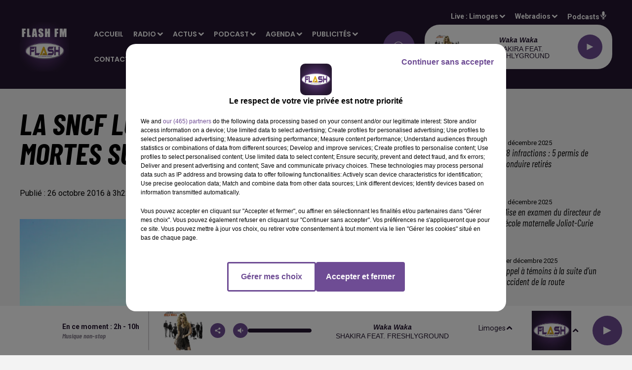

--- FILE ---
content_type: text/html; charset=utf-8
request_url: https://www.flashfm.fr/post/article/la-sncf-lutte-contre-les-feuilles-mortes-sur-les-voies
body_size: 15160
content:
<!DOCTYPE html><html lang="fr"><head><meta charSet="utf-8"/><meta name="viewport" content="width=device-width,initial-scale=1.0"/><link rel="shortcut icon" type="image/x-icon" href="/favicon.ico"/><link rel="icon" type="image/x-icon" href="/favicon.ico"/><meta name="robots" content="max-snippet:-1, max-image-preview:large, max-video-preview:-1"/><script type="text/javascript" src="https://common.lesindesradios.fr/tc_LesIndesRadios_web_header.js" charSet="utf-8"></script><script type="text/javascript"> 

                    // Environment
                     var tc_vars = new Array();
                     var tc_array_events = new Array();
                     tc_vars["radio_id"] = '';
                    
                     window.tc_vars =
                      {
                        env_template: 'homepage',
                        env_work: 'PROD',
                        env_country: 'FR',
                        env_language: 'FR',
                        env_device: 'd',
                        env_currency: 'EUR',
                        // Website tree structure
                        page_name : "App load",
                        site_Id : 5608,
                        id_container : 'a5cc0b7b-4f9d-4e99-8884-ef2753293aba',
                        user_logged: 'no',
                        user_id: '',
                        user_type: '',
                        user_email: '',
                        radio_id:'',
                        id_reservation: '',
                        type_reservation: '',
                        ville_reservation: '',
                        date_reservation: '',
                        etablissement: '',
                        nom_espace: '',
                        quantite_siege: '',
                        creneau_reservation: '',
                        service_supplementaire: '',
                        unitprice_tf: '',
                        unitprice_ati: '',
                        totalprice_tf: '',
                        totalprice_ati: ''
                      };
                  
                      </script><meta name="description" content=" "/><meta name="keywords" content="Flash FM, Radio,Actus"/><title> FLASH FM -  La SNCF lutte contre les feuilles mortes sur les voies</title><link href="https://www.flashfm.fr/post/article/la-sncf-lutte-contre-les-feuilles-mortes-sur-les-voies" rel="canonical"/><meta property="twitter:title" content=" FLASH FM -  La SNCF lutte contre les feuilles mortes sur les voies"/><meta property="og:title" content=" FLASH FM -  La SNCF lutte contre les feuilles mortes sur les voies"/><meta property="og:url" content="https://www.flashfm.fr/post/article/la-sncf-lutte-contre-les-feuilles-mortes-sur-les-voies"/><meta property="og:description" content=" "/><meta property="twitter:description" content=" "/><meta property="twitter:card" content="summary"/><meta property="og:type" content="article"/><meta property="twitter:image:alt" content=""/><meta property="og:image:alt" content=""/><meta property="twitter:image" content="https://medias.lesindesradios.fr/t:app(web)/t:r(unknown)/filters:format(jpeg)/radios/flashfm/import/medias/TER_Limousin_Chabanais.jpg"/><meta property="og:image" content="https://medias.lesindesradios.fr/t:app(web)/t:r(unknown)/filters:format(jpeg)/radios/flashfm/import/medias/TER_Limousin_Chabanais.jpg"/><meta name="og:image:width" content="530"/><meta name="next-head-count" content="17"/><style></style>
<meta name="google-site-verification" content="-p9XMiTw_t62xNlZxbexX3cEnC6NbXOooHBVptB3yW4" />
<style></style><link rel="stylesheet" type="text/css" href="/css/Statics2.css"/><link rel="stylesheet" type="text/css" href="/css/swiper-bundle.min.css"/><link href="/dynamics/8b97m94ic/styles.css" rel="stylesheet" media="all"/><script>var apidata = {"radio":{"alias":"flashfm","atId":641110,"background":null,"favicon":"https://bocir-medias-prod.s3.fr-par.scw.cloud/radios/flashfm/images/favicon.ico","fixedPlayer":false,"id":"aHllmRAwgi","logoPosition":null,"maintenance":false,"metaDescription":"Flash FM - Toute l'info locale et l'info-route à Limoges 89.9, à Saint-Junien 98.4, à Guéret 97.7, à Brive 99.9, à Montmorillon 95 et en DAB+ à Poitiers, en Haute-Vienne et en Corrèze.","name":"FLASH FM","neoWinnerData":null,"pages":{"lateralMenu":null,"playerExterne":null,"siteMap":"RMuEWXIdcL"},"playerPosition":["header","footer"],"primaryHost":"www.flashfm.fr","radioFooterLogo":null,"radioLogo":"https://bocir-medias-prod.s3.fr-par.scw.cloud/radios/flashfm/images/logo_UCkPjUyI2j.jpeg","robotsUrl":"https://www.flashfm.fr/sitemap.xml\n","structure":{"header":{"logo":"left","menuHasRadios":null,"menuSide":"left","minimized":{"active":true,"onScroll":true},"sticky":true},"player":{"bottom":{"active":true,"hasBroadcast":true,"hideOnScroll":null,"sticky":true},"externalParameters":null,"hasDetails":true,"top":{"active":true,"simpleButtons":null}},"radioGroup":null,"rossel":{"lateralMenu":null}},"theme":{"blockTitleFont":null,"darkColors":{"background":"#6e4c94","muted":"#000000","text":"#ffffff"},"darkMode":false,"fontSizes":{"desktop":{"blockTitle":"2.6rem","chapo":"1.6rem","title":"6rem"},"mobile":{"blockTitle":"1.8rem","chapo":"1.6rem","title":"3.8rem"}},"footer":{"footerRadiosColor":null,"mainMenu":{"font":"arial","fontSizes":{"desktop":"1.4rem","mobile":"1.4rem"},"italic":null,"menuColor":{"activeColor":null,"arrowColor":null,"hoverColor":"#bd10e0","mainColor":"#ffffff"}},"secondMenu":{"font":null,"fontSizes":{"desktop":"1.5rem","mobile":"1.5rem"},"italic":null,"menuColor":{"activeColor":null,"arrowColor":null,"hoverColor":null,"mainColor":"#ffffff"}}},"footerColors":{"background":"#251730","muted":"#ffffff","text":"#ffffff"},"header":{"color":"#251730","menu":{"font":"poppins","fontSizes":{"desktop":"1.4rem","mobile":"1.4rem"},"italic":null,"menuColor":{"activeColor":"#d5b9f5","arrowColor":"#ffffff","hoverColor":"#ffffff","mainColor":"#ffffff"}},"splitLine":null},"homepageFontSizes":null,"italicTitles":true,"lightColors":{"background":"#F3F3F3","muted":"#000000","text":"#000000"},"mainColor":"#6e4c94","mainFont":"roboto","player":{"artistParameters":{"color":"#251730","font":"helvetica","fontSize":"1.4rem"},"bar":{"color":"#ac6cf5","opacity":90},"mainColor":"#ffffff","titleParameters":{"color":"#251730","font":"helvetica","fontSize":"1.4rem"}},"readMore":null,"readMoreFont":null,"rossel":{"button":null,"footer":null,"header":null,"heading":null,"separator":null,"thumbnail":{"borderBottom":null,"borderBottomColor":null,"fullWidth":null,"leadAnimation":false,"titleUnderline":null,"titleUnderlineColors":null,"zoom":true}},"separators":null,"thumbnailBadgeFont":null,"thumbnailChipColor":null,"thumbnailResumeFont":null,"titlesFont":"barlowcondensed","titlesFontHomepage":null,"useMainColorForTitles":false},"timeZone":"Europe/Paris","titreSite":"Flash FM - Hits, actu région et infos route","ts":"8b97m94ic","urls":{"appstore":"https://apps.apple.com/fr/app/flash-fm-france/id1603666803","facebook":"https://www.facebook.com/flashfmfrance","instagram":"https://www.instagram.com/flashfmradio/","playstore":"https://play.google.com/store/apps/details?id=fr.lesindesradios.flashfm&gl=FR","twitter":"https://twitter.com/FlashFM_Limoges","youtube":"https://www.youtube.com/channel/UCWqHkUFERMVCb76rgoh4pQg"}},"menuMain":{"id":"iIXxM09Gvd","items":[{"id":"6JTRhoscB1","label":"La voyance en direct","parentId":"Z9KS059lFd","target":"/replay-de-la-voyance-en-direct/1"},{"id":"DaDFEMhyNz","label":"Communiquez localement sur Flash FM","parentId":"ZGcx9SsPWB","target":"/publicite"},{"id":"lpOC7LmtVz","label":"Accueil","parentId":null,"target":"/"},{"id":"m12S5Uc9Zm","label":"L'agenda des évènements","parentId":"SbcuucacQB","target":"/evenement/1"},{"id":"MtAjceE9Wb","label":"A la une","parentId":"H2v5A4l5Qo","target":"/a-la-une/1"},{"id":"MtPA6vjITy","label":"Fréquences","parentId":"hY4dMT6irH","target":"/frequences"},{"id":"RCTBC8QVIT","label":"Accueil général","parentId":"aOYvKeTBYg","target":"/accueil-general"},{"id":"AXCrz1sxSo","label":"Brèves","parentId":"H2v5A4l5Qo","target":"/breves/1"},{"id":"EEauaPsyZJ","label":"Diffuser votre évènement","parentId":"SbcuucacQB","target":"https://agenda.flashfm.fr"},{"id":"hY4dMT6irH","label":"Radio","parentId":null,"target":"/frequences"},{"id":"kJPAbs4npa","label":"Rédaction","parentId":"aOYvKeTBYg","target":"/contacter-la-redaction"},{"id":"KkrIvIybgr","label":"Soumettre une offre d'emploi","parentId":"ZGcx9SsPWB","target":"/soumettre-une-offre-demploi"},{"id":"lvF7QahTYV","label":"Flashback - L'émission club des années 90 et 2000","parentId":"Z9KS059lFd","target":"/fashback/1"},{"id":"vttzS9yJhE","label":"Rechercher un titre","parentId":"hY4dMT6irH","target":"/rechercher-un-titre"},{"id":"BHcdrmwsa1","label":"Sport","parentId":"H2v5A4l5Qo","target":"/sport/1"},{"id":"lmGwM8UeuI","label":"Service agenda","parentId":"aOYvKeTBYg","target":"/contacter-le-service-agenda"},{"id":"PhsiobH7QJ","label":"Proposer un évènement sur le site","parentId":"SbcuucacQB","target":"/soumettre-sa-manifestation-sur-le-site"},{"id":"PYC7ysALh4","label":"Portraits de femmes du Limousin","parentId":"Z9KS059lFd","target":"/portraits-de-femmes-du-limousin/1"},{"id":"qRZ1vbPKAA","label":"Grille des émissions","parentId":"hY4dMT6irH","target":"/emission/1"},{"id":"FAARkDIaw3","label":"Jeux","parentId":"hY4dMT6irH","target":"/jeu/1"},{"id":"H2v5A4l5Qo","label":"Actus","parentId":null,"target":"/actualites/1"},{"id":"H9w0Twgi7C","label":"L'actualité en Limousin","parentId":"Z9KS059lFd","target":"/l-actualite-en-limousin/1"},{"id":"WekFWgFpVy","label":"Limoges CSP","parentId":"H2v5A4l5Qo","target":"/limoges-csp/1"},{"id":"YvBsfXMZT4","label":"Régie publicitaire","parentId":"aOYvKeTBYg","target":"/contacter-la-regie-publicitaire"},{"id":"BRaenhGk4V","label":"Horoscope","parentId":"hY4dMT6irH","target":"/horoscope"},{"id":"BVILgdWDiH","label":"Inscription Voyance en direct","parentId":"aOYvKeTBYg","target":"/inscription-a-la-voyance-en-direct"},{"id":"Pya1UdkUYQ","label":"Limoges Handball","parentId":"H2v5A4l5Qo","target":"/limoges-handball/1"},{"id":"wFkzT2jcE7","label":"L'actu des associations","parentId":"Z9KS059lFd","target":"/l-actu-des-associations/1"},{"id":"Z9KS059lFd","label":"Podcast","parentId":null,"target":"/podcasts/1"},{"id":"2EbxQxhGzk","label":"Info route","parentId":"hY4dMT6irH","target":"/infos-route"},{"id":"QlJS8DYFNu","label":"CA Brive","parentId":"H2v5A4l5Qo","target":"/ca-brive/1"},{"id":"R1Qjw1U4VK","label":"Foire expo de Limoges : Les interviews","parentId":"Z9KS059lFd","target":"/la-foire-exposition-de-limoges-interviews/1"},{"id":"SbcuucacQB","label":"Agenda","parentId":null,"target":"/evenement/1"},{"id":"x8qTnbqEEw","label":"Carburants moins chers","parentId":"hY4dMT6irH","target":"/les-carburants-moins-chers"},{"id":"ZGcx9SsPWB","label":"Publicités","parentId":null,"target":"/publicite"},{"id":"aOYvKeTBYg","label":"Contact","parentId":null,"target":"/accueil-general"},{"id":"BBAlTD8LQV","label":"Offres d'emplois","parentId":"hY4dMT6irH","target":"/offres-d-emploi/1"},{"id":"HxZFLLxB3c","label":"Le Hit Flash FM","parentId":"hY4dMT6irH","target":"/le-hit-flash-fm-3"}],"menuType":"MAIN"},"menuFooter":{"id":"fmRCTBYZts","items":[{"id":"9QjCNGwzQr","label":"Mentions légales","parentId":null,"target":"/mentions-legales"},{"id":"tiB6JPKYtA","label":"Confidentialité","parentId":null,"target":"/confidentialite"},{"id":"yjdRybUWzo","label":"Plan du site","parentId":null,"target":"/plan-du-site"},{"id":"prHGp3Bjtn","label":"Gestion des cookies","parentId":null,"target":"javascript:tC.privacy.showPrivacyCenter()"},{"id":"418DguvnGU","label":"Politique cookies","parentId":null,"target":"/politique-cookies"}],"menuType":"FOOTER"},"mode":"light","ENDPOINT":"/graphql","zones":[{"group":null,"id":"m0OKUIbWPb","label":"Limoges","stream":{"altCover":null,"bd":"https://streams.lesindesradios.fr/play/radios/flashfm/XKKKEObso9/any/60/pdk1a.zwiYaVXOVExUoreX6oPR9FSv7i%2BRsz3o7%2FzKLIDitCs%3D?format=sd","displayOnWebsite":true,"geofootprint":"46.56253798455549 0.5452382890624952, 45.679219293906606 -0.39958592968750484, 44.95303458381528 1.0506093828124952, 45.72525556470529 2.368968757812495, 46.71340338626365 1.8855703203124952, 46.56253798455549 0.5452382890624952","hasStartOver":false,"hd":"https://streams.lesindesradios.fr/play/radios/flashfm/XKKKEObso9/any/60/pdk1a.zwiYaVXOVExUoreX6oPR9FSv7i%2BRsz3o7%2FzKLIDitCs%3D?format=hd","hls":"https://streams.lesindesradios.fr/play/radios/flashfm/XKKKEObso9/any/60/pdk1a.zwiYaVXOVExUoreX6oPR9FSv7i%2BRsz3o7%2FzKLIDitCs%3D?format=hls","id":"XKKKEObso9","idMds":"2174546520932614313","imageUrl":"https://bocir-medias-prod.s3.fr-par.scw.cloud/radios/flashfm/radiostream/XKKKEObso9/vignette_AGuzDq0UMA.jpeg","label":"FLASH FM","parentId":null,"streamFormat":"Hd","type":"RADIO"}},{"group":null,"id":"rTqgwmuouu","label":"Brive","stream":{"altCover":null,"bd":"https://streams.lesindesradios.fr/play/radios/flashfm/1edZY3LhZX/any/60/pdk1a.gVfX1i0WdmAUoLF4xNFyBBak6TE4iKvkZXdJGtulqhI%3D?format=sd","displayOnWebsite":true,"geofootprint":"45.346724745887286 1.343831918970352, 45.280982669453266 1.685058929220844, 44.99411717743763 1.7551740683127832, 45.007338046869165 1.5121082527921317, 45.07669755983946 1.2830654650906865, 45.17234150744156 1.1054404460558374, 45.346724745887286 1.343831918970352","hasStartOver":false,"hd":"https://streams.lesindesradios.fr/play/radios/flashfm/1edZY3LhZX/any/60/pdk1a.gVfX1i0WdmAUoLF4xNFyBBak6TE4iKvkZXdJGtulqhI%3D?format=hd","hls":"https://streams.lesindesradios.fr/play/radios/flashfm/1edZY3LhZX/any/60/pdk1a.gVfX1i0WdmAUoLF4xNFyBBak6TE4iKvkZXdJGtulqhI%3D?format=hls","id":"1edZY3LhZX","idMds":"2174546520932614313","imageUrl":"https://bocir-medias-prod.s3.fr-par.scw.cloud/radios/flashfm/radiostream/1edZY3LhZX/vignette_X4CclJkbrJ.jpeg","label":"Flash FM Brive","parentId":"XKKKEObso9","streamFormat":"Hd","type":"RADIO"}},{"group":null,"id":"yCsWLpwMte","label":"Guéret","stream":{"altCover":null,"bd":"https://streams.lesindesradios.fr/play/radios/flashfm/xAnhVFMDho/any/60/pdk1a.iYUvp4cQRAcHbh8vfbzbYIW1J1fMSj1p8AzOjg1sEhI%3D?format=sd","displayOnWebsite":true,"geofootprint":"46.51808036126181 1.936202963875786, 46.355446110612434 1.36097451707019, 46.15657924173519 1.4199723064862724, 45.9723696269227 1.6633381878266391, 45.93647970711427 2.105821608447883, 46.11569689040974 2.540930305391612, 46.34017426244307 2.4893072396515947, 46.51808036126181 1.936202963875786","hasStartOver":false,"hd":"https://streams.lesindesradios.fr/play/radios/flashfm/xAnhVFMDho/any/60/pdk1a.iYUvp4cQRAcHbh8vfbzbYIW1J1fMSj1p8AzOjg1sEhI%3D?format=hd","hls":"https://streams.lesindesradios.fr/play/radios/flashfm/xAnhVFMDho/any/60/pdk1a.iYUvp4cQRAcHbh8vfbzbYIW1J1fMSj1p8AzOjg1sEhI%3D?format=hls","id":"xAnhVFMDho","idMds":"2174546520932614313","imageUrl":"https://bocir-medias-prod.s3.fr-par.scw.cloud/radios/flashfm/radiostream/xAnhVFMDho/vignette_At9oI3SYTB.jpeg","label":"Flash FM Guéret","parentId":"XKKKEObso9","streamFormat":"Hd","type":"RADIO"}},{"group":null,"id":"PgdEI8qm6R","label":"Poitiers","stream":{"altCover":null,"bd":"https://streams.lesindesradios.fr/play/radios/flashfm/Gy3GzOJ8D1/any/60/pdk1a.dLlw%2BlTp8ZyVRouJgtXFrw%2BUxA7%2BJUj8WaZYlUr72qA%3D?format=sd","displayOnWebsite":true,"geofootprint":"46.75338111732867 -0.0052737007877965425, 46.8329568634808 0.32249801279260737, 46.794775189679626 0.7339561213290722, 46.67049751322682 0.8873811787502177, 46.5075483700158 1.0175600153493178, 46.39383377765847 1.1826081831801218, 46.26059878691311 1.0989217882232367, 46.1785705262144 0.7967209175469634, 46.18822727043738 0.4085090298316345, 46.36977918889801 0.013323275869993267, 46.576302344582245 -0.09825858407225496, 46.75338111732867 -0.0052737007877965425","hasStartOver":false,"hd":"https://streams.lesindesradios.fr/play/radios/flashfm/Gy3GzOJ8D1/any/60/pdk1a.dLlw%2BlTp8ZyVRouJgtXFrw%2BUxA7%2BJUj8WaZYlUr72qA%3D?format=hd","hls":"https://streams.lesindesradios.fr/play/radios/flashfm/Gy3GzOJ8D1/any/60/pdk1a.dLlw%2BlTp8ZyVRouJgtXFrw%2BUxA7%2BJUj8WaZYlUr72qA%3D?format=hls","id":"Gy3GzOJ8D1","idMds":"2174546520932614313","imageUrl":"https://bocir-medias-prod.s3.fr-par.scw.cloud/radios/flashfm/radiostream/Gy3GzOJ8D1/vignette_LI0jY0hRzF.jpeg","label":"Flash FM Poitiers","parentId":"XKKKEObso9","streamFormat":"Hd","type":"RADIO"}},{"group":null,"id":"yF2wYwqQL2","label":"Limousin","stream":{"altCover":null,"bd":"https://streams.lesindesradios.fr/play/radios/flashfm/7WdvhwDtdl/any/60/pdk1a.T5E%2BhgfD1tdC2KDAxw5C03NFGkBQGSGN0059g7v4CZg%3D?format=sd","displayOnWebsite":true,"geofootprint":"46.12032364054835 0.6305534471034093, 46.25592184791867 0.953160292675733, 46.14959860662677 1.6905473682687102, 45.832070106768185 1.8787346948508343, 45.488492951811594 1.9517052908739743, 45.15905835558766 1.9824297523567225, 45.00991625105809 1.659822906784484, 45.02620522016423 1.2872888113040801, 45.30510997792496 0.9416386196197095, 45.76245162520763 0.7188862738679234, 46.12032364054835 0.6305534471034093","hasStartOver":false,"hd":"https://streams.lesindesradios.fr/play/radios/flashfm/7WdvhwDtdl/any/60/pdk1a.T5E%2BhgfD1tdC2KDAxw5C03NFGkBQGSGN0059g7v4CZg%3D?format=hd","hls":"https://streams.lesindesradios.fr/play/radios/flashfm/7WdvhwDtdl/any/60/pdk1a.T5E%2BhgfD1tdC2KDAxw5C03NFGkBQGSGN0059g7v4CZg%3D?format=hls","id":"7WdvhwDtdl","idMds":"2174546520932614313","imageUrl":"https://bocir-medias-prod.s3.fr-par.scw.cloud/radios/flashfm/radiostream/7WdvhwDtdl/vignette_xQFvWc4VXU.jpeg","label":"Flash FM Limousin","parentId":"XKKKEObso9","streamFormat":"Hd","type":"RADIO"}}],"webradios":[{"altCover":null,"bd":"https://streams.lesindesradios.fr/play/radios/flashfm/2t9zeWvVQS/any/60/pdk1a.znUn4l%2FAa%2BtcBR85JZUR57VWJx3pZ4W5xKVGbR59fQE%3D?format=sd","displayOnWebsite":true,"geofootprint":"0 0","hasStartOver":false,"hd":"https://streams.lesindesradios.fr/play/radios/flashfm/2t9zeWvVQS/any/60/pdk1a.znUn4l%2FAa%2BtcBR85JZUR57VWJx3pZ4W5xKVGbR59fQE%3D?format=hd","hls":"https://streams.lesindesradios.fr/play/radios/flashfm/2t9zeWvVQS/any/60/pdk1a.znUn4l%2FAa%2BtcBR85JZUR57VWJx3pZ4W5xKVGbR59fQE%3D?format=hls","id":"2t9zeWvVQS","idMds":"1016359543546276721","imageUrl":"https://bocir-medias-prod.s3.fr-par.scw.cloud/radios/flashfm/radiostream/2t9zeWvVQS/vignette_NWQWi8lSsN.jpeg","label":"Flash FM 80","streamFormat":"Hd","type":"WEBRADIO"}],"radiostreams":[{"altCover":null,"bd":"https://streams.lesindesradios.fr/play/radios/flashfm/XKKKEObso9/any/60/pdk1a.zwiYaVXOVExUoreX6oPR9FSv7i%2BRsz3o7%2FzKLIDitCs%3D?format=sd","displayOnWebsite":true,"geofootprint":"46.56253798455549 0.5452382890624952, 45.679219293906606 -0.39958592968750484, 44.95303458381528 1.0506093828124952, 45.72525556470529 2.368968757812495, 46.71340338626365 1.8855703203124952, 46.56253798455549 0.5452382890624952","hasStartOver":false,"hd":"https://streams.lesindesradios.fr/play/radios/flashfm/XKKKEObso9/any/60/pdk1a.zwiYaVXOVExUoreX6oPR9FSv7i%2BRsz3o7%2FzKLIDitCs%3D?format=hd","hls":"https://streams.lesindesradios.fr/play/radios/flashfm/XKKKEObso9/any/60/pdk1a.zwiYaVXOVExUoreX6oPR9FSv7i%2BRsz3o7%2FzKLIDitCs%3D?format=hls","id":"XKKKEObso9","idMds":"2174546520932614313","imageUrl":"https://bocir-medias-prod.s3.fr-par.scw.cloud/radios/flashfm/radiostream/XKKKEObso9/vignette_AGuzDq0UMA.jpeg","label":"FLASH FM","parentId":null,"streamFormat":"Hd","type":"RADIO"},{"altCover":null,"bd":"https://streams.lesindesradios.fr/play/radios/flashfm/1edZY3LhZX/any/60/pdk1a.gVfX1i0WdmAUoLF4xNFyBBak6TE4iKvkZXdJGtulqhI%3D?format=sd","displayOnWebsite":true,"geofootprint":"45.346724745887286 1.343831918970352, 45.280982669453266 1.685058929220844, 44.99411717743763 1.7551740683127832, 45.007338046869165 1.5121082527921317, 45.07669755983946 1.2830654650906865, 45.17234150744156 1.1054404460558374, 45.346724745887286 1.343831918970352","hasStartOver":false,"hd":"https://streams.lesindesradios.fr/play/radios/flashfm/1edZY3LhZX/any/60/pdk1a.gVfX1i0WdmAUoLF4xNFyBBak6TE4iKvkZXdJGtulqhI%3D?format=hd","hls":"https://streams.lesindesradios.fr/play/radios/flashfm/1edZY3LhZX/any/60/pdk1a.gVfX1i0WdmAUoLF4xNFyBBak6TE4iKvkZXdJGtulqhI%3D?format=hls","id":"1edZY3LhZX","idMds":"2174546520932614313","imageUrl":"https://bocir-medias-prod.s3.fr-par.scw.cloud/radios/flashfm/radiostream/1edZY3LhZX/vignette_X4CclJkbrJ.jpeg","label":"Flash FM Brive","parentId":"XKKKEObso9","streamFormat":"Hd","type":"RADIO"},{"altCover":null,"bd":"https://streams.lesindesradios.fr/play/radios/flashfm/xAnhVFMDho/any/60/pdk1a.iYUvp4cQRAcHbh8vfbzbYIW1J1fMSj1p8AzOjg1sEhI%3D?format=sd","displayOnWebsite":true,"geofootprint":"46.51808036126181 1.936202963875786, 46.355446110612434 1.36097451707019, 46.15657924173519 1.4199723064862724, 45.9723696269227 1.6633381878266391, 45.93647970711427 2.105821608447883, 46.11569689040974 2.540930305391612, 46.34017426244307 2.4893072396515947, 46.51808036126181 1.936202963875786","hasStartOver":false,"hd":"https://streams.lesindesradios.fr/play/radios/flashfm/xAnhVFMDho/any/60/pdk1a.iYUvp4cQRAcHbh8vfbzbYIW1J1fMSj1p8AzOjg1sEhI%3D?format=hd","hls":"https://streams.lesindesradios.fr/play/radios/flashfm/xAnhVFMDho/any/60/pdk1a.iYUvp4cQRAcHbh8vfbzbYIW1J1fMSj1p8AzOjg1sEhI%3D?format=hls","id":"xAnhVFMDho","idMds":"2174546520932614313","imageUrl":"https://bocir-medias-prod.s3.fr-par.scw.cloud/radios/flashfm/radiostream/xAnhVFMDho/vignette_At9oI3SYTB.jpeg","label":"Flash FM Guéret","parentId":"XKKKEObso9","streamFormat":"Hd","type":"RADIO"},{"altCover":null,"bd":"https://streams.lesindesradios.fr/play/radios/flashfm/7WdvhwDtdl/any/60/pdk1a.T5E%2BhgfD1tdC2KDAxw5C03NFGkBQGSGN0059g7v4CZg%3D?format=sd","displayOnWebsite":true,"geofootprint":"46.12032364054835 0.6305534471034093, 46.25592184791867 0.953160292675733, 46.14959860662677 1.6905473682687102, 45.832070106768185 1.8787346948508343, 45.488492951811594 1.9517052908739743, 45.15905835558766 1.9824297523567225, 45.00991625105809 1.659822906784484, 45.02620522016423 1.2872888113040801, 45.30510997792496 0.9416386196197095, 45.76245162520763 0.7188862738679234, 46.12032364054835 0.6305534471034093","hasStartOver":false,"hd":"https://streams.lesindesradios.fr/play/radios/flashfm/7WdvhwDtdl/any/60/pdk1a.T5E%2BhgfD1tdC2KDAxw5C03NFGkBQGSGN0059g7v4CZg%3D?format=hd","hls":"https://streams.lesindesradios.fr/play/radios/flashfm/7WdvhwDtdl/any/60/pdk1a.T5E%2BhgfD1tdC2KDAxw5C03NFGkBQGSGN0059g7v4CZg%3D?format=hls","id":"7WdvhwDtdl","idMds":"2174546520932614313","imageUrl":"https://bocir-medias-prod.s3.fr-par.scw.cloud/radios/flashfm/radiostream/7WdvhwDtdl/vignette_xQFvWc4VXU.jpeg","label":"Flash FM Limousin","parentId":"XKKKEObso9","streamFormat":"Hd","type":"RADIO"},{"altCover":null,"bd":"https://streams.lesindesradios.fr/play/radios/flashfm/Gy3GzOJ8D1/any/60/pdk1a.dLlw%2BlTp8ZyVRouJgtXFrw%2BUxA7%2BJUj8WaZYlUr72qA%3D?format=sd","displayOnWebsite":true,"geofootprint":"46.75338111732867 -0.0052737007877965425, 46.8329568634808 0.32249801279260737, 46.794775189679626 0.7339561213290722, 46.67049751322682 0.8873811787502177, 46.5075483700158 1.0175600153493178, 46.39383377765847 1.1826081831801218, 46.26059878691311 1.0989217882232367, 46.1785705262144 0.7967209175469634, 46.18822727043738 0.4085090298316345, 46.36977918889801 0.013323275869993267, 46.576302344582245 -0.09825858407225496, 46.75338111732867 -0.0052737007877965425","hasStartOver":false,"hd":"https://streams.lesindesradios.fr/play/radios/flashfm/Gy3GzOJ8D1/any/60/pdk1a.dLlw%2BlTp8ZyVRouJgtXFrw%2BUxA7%2BJUj8WaZYlUr72qA%3D?format=hd","hls":"https://streams.lesindesradios.fr/play/radios/flashfm/Gy3GzOJ8D1/any/60/pdk1a.dLlw%2BlTp8ZyVRouJgtXFrw%2BUxA7%2BJUj8WaZYlUr72qA%3D?format=hls","id":"Gy3GzOJ8D1","idMds":"2174546520932614313","imageUrl":"https://bocir-medias-prod.s3.fr-par.scw.cloud/radios/flashfm/radiostream/Gy3GzOJ8D1/vignette_LI0jY0hRzF.jpeg","label":"Flash FM Poitiers","parentId":"XKKKEObso9","streamFormat":"Hd","type":"RADIO"}],"podcastsLink":"/podcasts","images":{"from":["https://bocir-prod-bucket","https://bocir-medias-prod"],"to":"https://medias.lesindesradios.fr"},"taggingData":{"radioIdCmp":641110,"headerCmp":"https://common.lesindesradios.fr/tc_LesIndesRadios_web_header.js","bodyCmp":"https://common.lesindesradios.fr/tc_LesIndesRadios_web_body.js","scriptCmp":null},"eventTypes":[{"id":"2vrkFGibaz","name":"Festival"},{"id":"aJ12q7gGN4","name":"Salon/Foire"},{"id":"AnrKnnsvFK","name":"Matchs Sportifs"},{"id":"bSfTbDV5PT","name":"Autre"},{"id":"CSGjqBRjRT","name":"Sport"},{"id":"F8vnMfo2w0","name":"Loto"},{"id":"fHL3OXAeKc","name":"Théâtre"},{"id":"h6QtWFmvTg","name":"Exposition"},{"id":"iZLWZswuHl","name":"Rallies"},{"id":"kd5nt1GhGw","name":"Kermesse"},{"id":"Ktk85c2Pgt","name":"Fête"},{"id":"kVSs4cI5Qv","name":"Défilé de mode"},{"id":"Nbyg2ko8dZ","name":"Brocante"},{"id":"nKvE4LPZvK","name":"Ateliers"},{"id":"oexf66jvgE","name":"Foires"},{"id":"r5ifJ78YOQ","name":"Concert"},{"id":"UGyjJA4qz1","name":"Courses pédestres"},{"id":"wk9Yu07DfH","name":"Conférences"}]};
</script><noscript data-n-css=""></noscript><script defer="" nomodule="" src="/_next/static/chunks/polyfills-c67a75d1b6f99dc8.js"></script><script src="/_next/static/chunks/webpack-74d3eef7a263d7ef.js" defer=""></script><script src="/_next/static/chunks/framework-03cd576e71e4cd66.js" defer=""></script><script src="/_next/static/chunks/main-d2ba44903cd47711.js" defer=""></script><script src="/_next/static/chunks/pages/_app-9af6b9e577c1f001.js" defer=""></script><script src="/_next/static/chunks/pages/%5B%5B...proxy+%5D%5D-7891cb9699c51b1e.js" defer=""></script><script src="/_next/static/ofwnqviJ4x2b5w4Em_Y3m/_buildManifest.js" defer=""></script><script src="/_next/static/ofwnqviJ4x2b5w4Em_Y3m/_ssgManifest.js" defer=""></script></head><body class="mode--light"><iframe id="iframe-connect" style="display:none"></iframe><script type="text/javascript"> 
                    // Environment
                     var tc_vars = new Array();
                     tc_vars["radio_id"] = '';
                   </script><div id="__next"><div class="Global media-max-height-lg"><header class="Header  bg--header 
    
    HasPlayerFixed
    
    
    IsFixed
    
    
    
    
    
    
    
    HasPlayer
    
  " id="Header"><div class="container"><div class="HeaderContainer "><a class="HeaderLogo" href="/"><span class="logo" style="cursor:pointer"><img src="https://medias.lesindesradios.fr/t:app(web)/t:r(unknown)/fit-in/300x2000/filters:format(webp)/filters:quality(100)/radios/flashfm/images/logo_UCkPjUyI2j.jpeg" alt="logo"/></span></a><div class="HeaderToggler"><button type="button" class="btn"><i class="icon"><svg version="1.1" xmlns="http://www.w3.org/2000/svg" xmlns:xlink="http://www.w3.org/1999/xlink" class="menu" x="0px" y="0px" viewBox="0 0 20 20" xml:space="preserve"><path d="M0,16v-2h20v2H0z M0,11V9h20v2H0z M0,6V4h20v2H0z"></path></svg></i></button></div><div class="HeaderNavContainer" id="HeaderNavContainer"><div class="" style="display:flex;flex:1 1 1px;flex-direction:column"><nav class="HeaderNav"><div class="MenuTop"><div class="isNotMobile "><div class="collapseHeader "><ul class="nav"><li class="nav-item "><a class="nav-link" href="/"> <!-- -->Accueil</a></li><li class="nav-item dropdown "><a href="/frequences" class="dropdown-toggle nav-link"> <!-- -->Radio</a><div class="dropdown-menu  "><a class="dropdown-item" href="/frequences">Fréquences</a><a class="dropdown-item" href="/rechercher-un-titre">Rechercher un titre</a><a class="dropdown-item" href="/emission/1">Grille des émissions</a><a class="dropdown-item" href="/jeu/1">Jeux</a><a class="dropdown-item" href="/horoscope">Horoscope</a><a class="dropdown-item" href="/infos-route">Info route</a><a class="dropdown-item" href="/les-carburants-moins-chers">Carburants moins chers</a><a class="dropdown-item" href="/offres-d-emploi/1">Offres d&#x27;emplois</a><a class="dropdown-item" href="/le-hit-flash-fm-3">Le Hit Flash FM</a></div></li><li class="nav-item dropdown "><a href="/actualites/1" class="dropdown-toggle nav-link"> <!-- -->Actus</a><div class="dropdown-menu  "><a class="dropdown-item" href="/a-la-une/1">A la une</a><a class="dropdown-item" href="/breves/1">Brèves</a><a class="dropdown-item" href="/sport/1">Sport</a><a class="dropdown-item" href="/limoges-csp/1">Limoges CSP</a><a class="dropdown-item" href="/limoges-handball/1">Limoges Handball</a><a class="dropdown-item" href="/ca-brive/1">CA Brive</a></div></li><li class="nav-item dropdown "><a href="/podcasts/1" class="dropdown-toggle nav-link"> <!-- -->Podcast</a><div class="dropdown-menu  "><a class="dropdown-item" href="/replay-de-la-voyance-en-direct/1">La voyance en direct</a><a class="dropdown-item" href="/fashback/1">Flashback - L&#x27;émission club des années 90 et 2000</a><a class="dropdown-item" href="/portraits-de-femmes-du-limousin/1">Portraits de femmes du Limousin</a><a class="dropdown-item" href="/l-actualite-en-limousin/1">L&#x27;actualité en Limousin</a><a class="dropdown-item" href="/l-actu-des-associations/1">L&#x27;actu des associations</a><a class="dropdown-item" href="/la-foire-exposition-de-limoges-interviews/1">Foire expo de Limoges : Les interviews</a></div></li><li class="nav-item dropdown "><a href="/evenement/1" class="dropdown-toggle nav-link"> <!-- -->Agenda</a><div class="dropdown-menu  "><a class="dropdown-item" href="/evenement/1">L&#x27;agenda des évènements</a><a class="dropdown-item" href="https://agenda.flashfm.fr">Diffuser votre évènement</a><a class="dropdown-item" href="/soumettre-sa-manifestation-sur-le-site">Proposer un évènement sur le site</a></div></li><li class="nav-item dropdown "><a href="/publicite" class="dropdown-toggle nav-link"> <!-- -->Publicités</a><div class="dropdown-menu  "><a class="dropdown-item" href="/publicite">Communiquez localement sur Flash FM</a><a class="dropdown-item" href="/soumettre-une-offre-demploi">Soumettre une offre d&#x27;emploi</a></div></li><li class="nav-item dropdown "><a href="/accueil-general" class="dropdown-toggle nav-link"> <!-- -->Contact</a><div class="dropdown-menu  "><a class="dropdown-item" href="/accueil-general">Accueil général</a><a class="dropdown-item" href="/contacter-la-redaction">Rédaction</a><a class="dropdown-item" href="/contacter-le-service-agenda">Service agenda</a><a class="dropdown-item" href="/contacter-la-regie-publicitaire">Régie publicitaire</a><a class="dropdown-item" href="/inscription-a-la-voyance-en-direct">Inscription Voyance en direct</a></div></li></ul></div></div></div></nav></div></div><div class="HeaderSearch"><a class="btn 
  
   " aria-label="Rechercher" href="/recherche"><i class="icon"><svg version="1.1" xmlns="http://www.w3.org/2000/svg" xmlns:xlink="http://www.w3.org/1999/xlink" class="search" x="0px" y="0px" viewBox="0 0 20 20" xml:space="preserve"><path d="M17.8,16.4l-2.1-2.1c0,0,0,0-0.1,0c2.1-2.7,1.9-6.7-0.6-9.1c-2.7-2.7-7.2-2.7-9.9,0c-2.7,2.7-2.7,7.2,0,9.9 C6.4,16.3,8.1,17,10,17c1.5,0,3-0.5,4.2-1.4c0,0,0,0,0,0.1l2.1,2.1c0.4,0.4,1,0.4,1.4,0C18.2,17.4,18.2,16.8,17.8,16.4z M5.8,14.2 c-2.3-2.3-2.3-6.1,0-8.5c2.3-2.3,6.1-2.3,8.5,0c2.3,2.3,2.3,6.1,0,8.5C13.1,15.4,11.6,16,10,16C8.4,16,6.9,15.4,5.8,14.2z"></path></svg></i></a></div><div class="HeaderAside"><nav class="HeaderSources HasDetails"><ul class="nav"><li class="nav-item dropdown "><a href="#" class="dropdown-toggle nav-link">Live : <!-- --> <!-- -->Limoges</a><div class="dropdown-menu  "><button type="button" class="dropdown-item">Limoges</button><button type="button" class="dropdown-item">Brive</button><button type="button" class="dropdown-item">Guéret</button><button type="button" class="dropdown-item">Poitiers</button><button type="button" class="dropdown-item">Limousin</button></div></li><li class="nav-item dropdown "><a href="#" class="dropdown-toggle nav-link"> <!-- -->Webradios</a><div class="dropdown-menu  "><button type="button" class="dropdown-item">Flash FM 80</button></div></li><li class="nav-item "><a class="nav-link" href="/podcasts"> <!-- -->Podcasts<i class="icon"><svg version="1.1" xmlns="http://www.w3.org/2000/svg" xmlns:xlink="http://www.w3.org/1999/xlink" class="podcast" x="0px" y="0px" viewBox="0 0 20 20" xml:space="preserve"><path d="M11,15.9C11,15.9,11,16,11,15.9l0,2.1h1c0.6,0,1,0.4,1,1s-0.4,1-1,1H8c-0.6,0-1-0.4-1-1s0.4-1,1-1h1v-2 c0,0,0-0.1,0-0.1C5.6,15.4,3,12.5,3,9c0-0.6,0.4-1,1-1s1,0.4,1,1c0,2.8,2.2,5,5,5s5-2.2,5-5c0-0.6,0.4-1,1-1s1,0.4,1,1 C17,12.5,14.4,15.4,11,15.9z M10,12c1.7,0,3-1.3,3-3V3c0-1.7-1.3-3-3-3S7,1.3,7,3v6C7,10.7,8.3,12,10,12z"></path></svg></i></a></li></ul></nav><div class="block bg--player Player PlayerSmall"></div></div></div></div></header><main class="Main"><script type="application/ld+json">{"@context":"http://schema.org","@type":"NewsArticle","mainEntityOfPage":{"@type":"WebPage","@id":"https://google.com/article"},"headline":"La SNCF lutte contre les feuilles mortes sur les voies","datePublished":"2016-10-26T01:22:06.000Z","publisher":{"@type":"Organization","name":"FLASH FM","logo":{"@type":"ImageObject","url":"https://bocir-medias-prod.s3.fr-par.scw.cloud/radios/flashfm/images/logo_UCkPjUyI2j.jpeg"}},"author":{"@type":"Organization","name":"FLASH FM"},"image":["https://bocir-medias-prod.s3.fr-par.scw.cloud/radios/flashfm/import/medias/TER_Limousin_Chabanais_preview.jpg"]}</script><div id="PlayerDetailsOverlay" class="PlayerDetailsOverlay hidden"></div><section class="section bg--section-light CONTENT" id="section0"><div class="container"><div class="row"><div class="col col-10 col-md-7"><h1 id="titre" class="h1 block title">La SNCF lutte contre les feuilles mortes sur les voies</h1><div class="block date" style="display:flex;flex-direction:column;color:#ffffff" id="dateEtAuteur"><p class="block date" id="dateEtAuteur">Publié : 26 octobre 2016 à 3h22  par Denis Surfys  </p></div><div class="block paragraph" style="display:flex;flex-direction:column"><figure id="imagePrincipale" class="media block paragraph" style="align-items:center;justify-content:center"><img class="" src="https://medias.lesindesradios.fr/t:app(web)/t:r(unknown)/fit-in/1100x2000/filters:format(webp)/radios/flashfm/import/medias/TER_Limousin_Chabanais.jpg" alt="FLASH FM"/></figure></div><div id="paragraphe_lmg2bbu42" class="block paragraph"><script>window.blocparagraphe_lmg2bbu42=true;</script> En cette période automnale la SNCF est confronté à un problème important : les feuilles mortes sur les voies.

Actuellement la compagnie mène une campagne pour lutter contre le phénomène qui présentent un danger de circulation et qui entraîne des retards de train.

Les feuilles mortes rendent les rails glissants ce qui nécessite de réduire la vitesse des trains. Les risques sont le patinage et le blocage des roues alors que le train continue d’avancer.

Le phénomène est loin d’être anodin : Pour le TER Aquitaine pour la période Octobre/ Novembre 2015 cela a occasionné en cumul plus de 13h de retard, plus de 60 TER touchés par des patinages et plus de 100 roues reprofilées.</div><i></i></div><div class="col col-10 col-md-3 Aside"><div class="block News" id="remonteeArticles_lmz3s0ke5"><div class="heading 

  "><h2 class="title h2  ">A la une</h2></div><div class="row row-alt-1 grid gutters-md"><div class="col-1 col-md-1 "><a class="thumbnail d-flex  animated-img" title="68 infractions : 5 permis de conduire retirés" href="/68-infractions-5-permis-de-conduire-retires"><figure class="media ratio--1-1" style="align-items:center;justify-content:center"><img class="" src="https://medias.lesindesradios.fr/t:app(web)/t:r(unknown)/fit-in/400x400/filters:format(webp)/medias/SCs5MEZBVo/image/Controles_flux_gendarmerie_3_de_cembre_20251764736376116-format1by1.jpg" alt="68 infractions : 5 permis de conduire retirés" width="1" height="1"/></figure><div class="resume"><p class="date">3 décembre 2025</p><h3 class="h3">68 infractions : 5 permis de conduire retirés</h3><div class="AudioPlayer"><div class="AudioControl"></div><div class="AudioProgress"></div></div></div></a></div><div class="col-1 col-md-1 "><a class="thumbnail d-flex  animated-img" title="Mise en examen du directeur de l’école maternelle Joliot-Curie " href="/mise-en-examen-du-directeur-de-l-ecole-maternelle-joliot-curie"><figure class="media ratio--1-1" style="align-items:center;justify-content:center"><img class="" src="https://medias.lesindesradios.fr/t:app(web)/t:r(unknown)/fit-in/400x400/filters:format(webp)/medias/SCs5MEZBVo/image/Cite__Judiciaire_3_janvier_20241704296434277-format1by1.jpg" alt="Mise en examen du directeur de l’école maternelle Joliot-Curie " width="1" height="1"/></figure><div class="resume"><p class="date">2 décembre 2025</p><h3 class="h3">Mise en examen du directeur de l’école maternelle Joliot-Curie </h3><div class="AudioPlayer"><div class="AudioControl"></div><div class="AudioProgress"></div></div></div></a></div><div class="col-1 col-md-1 "><a class="thumbnail d-flex  animated-img" title="Appel à témoins à la suite d’un accident de la route" href="/appel-a-temoins-a-la-suite-d-un-accident-de-la-route"><figure class="media ratio--1-1" style="align-items:center;justify-content:center"><img class="" src="https://medias.lesindesradios.fr/t:app(web)/t:r(unknown)/fit-in/400x400/filters:format(webp)/medias/SCs5MEZBVo/image/Pompiers_2_octobre_20251759375576885-format1by1.jpg" alt="Appel à témoins à la suite d’un accident de la route" width="1" height="1"/></figure><div class="resume"><p class="date">1er décembre 2025</p><h3 class="h3">Appel à témoins à la suite d’un accident de la route</h3><div class="AudioPlayer"><div class="AudioControl"></div><div class="AudioProgress"></div></div></div></a></div><div class="col-1 col-md-1 "><a class="thumbnail d-flex  animated-img" title="Open BLS Limoges 2025 : un plateau sportif de très haut niveau" href="/open-bls-limoges-2025-un-plateau-sportif-de-tres-haut-niveau"><figure class="media ratio--1-1" style="align-items:center;justify-content:center"><img class="" src="https://medias.lesindesradios.fr/t:app(web)/t:r(unknown)/fit-in/400x400/filters:format(webp)/medias/SCs5MEZBVo/image/Article_Open_BLS_Billeterie_oct_2025_940x7051760594575849-format1by1.jpg" alt="Open BLS Limoges 2025 : un plateau sportif de très haut niveau" width="1" height="1"/></figure><div class="resume"><p class="date">30 novembre 2025</p><h3 class="h3">Open BLS Limoges 2025 : un plateau sportif de très haut niveau</h3><div class="AudioPlayer"><div class="AudioControl"></div><div class="AudioProgress"></div></div></div></a></div></div></div><hr class="hr"/><div class="block TopTitles" id="remonteeTitresMusicaux_lqe46ulp0"><div class="heading 

  "><h2 class="title h2  ">Derniers titres</h2></div><div class="loader"></div></div><hr class="hr"/></div></div></div></section><section class="section bg--section-light CONTENT" id="section1"><div class="container"><hr class="hr"/><div id="paragraphe_lmz5rgau0" class="block paragraph"><script>window.blocparagraphe_lmz5rgau0=true;</script> <p>&nbsp;</p>
<table style="border-collapse: collapse; width: 100%; background-color: #ecf0f1; border-style: hidden;">
<tbody>
<tr>
<td style="width: 100%; line-height: 1.2;"><span style="color: #000000; font-size: 24pt;"><strong>&nbsp;PR&Egrave;S DE CHEZ VOUS</strong></span></td>
</tr>
</tbody>
</table></div><div class="block News" id="remonteeArticles_lmg2bbu43"><div class="heading 

  "><h2 class="title h2  ">  </h2></div><div class="row row-alt-4 grid "><div class="col-4 col-md-1 "><a class="thumbnail  animated-img" title="68 infractions : 5 permis de conduire retirés" href="/68-infractions-5-permis-de-conduire-retires"><figure class="media ratio--16-9" style="align-items:center;justify-content:center"><img class="" src="https://medias.lesindesradios.fr/t:app(web)/t:r(unknown)/fit-in/500x281/filters:format(webp)/medias/SCs5MEZBVo/image/Controles_flux_gendarmerie_3_de_cembre_20251764736376116-format16by9.jpg" alt="68 infractions : 5 permis de conduire retirés" width="16" height="9"/></figure><div class="resume"><p class="date">3 décembre 2025</p><h3 class="h3">68 infractions : 5 permis de conduire retirés</h3><p class="lead">Au cours du précédent week-end, 68 infractions ont été constatées sur les routes de Haute-Vienne. 5 permis ont été retirés avec le placement de 3 véhicules...</p><div class="AudioPlayer"><div class="AudioControl"></div><div class="AudioProgress"></div></div></div></a></div><div class="col-4 col-md-1 "><a class="thumbnail  animated-img" title="Mise en examen du directeur de l’école maternelle Joliot-Curie " href="/mise-en-examen-du-directeur-de-l-ecole-maternelle-joliot-curie"><figure class="media ratio--16-9" style="align-items:center;justify-content:center"><img class="" src="https://medias.lesindesradios.fr/t:app(web)/t:r(unknown)/fit-in/500x281/filters:format(webp)/medias/SCs5MEZBVo/image/Cite__Judiciaire_3_janvier_20241704296434277-format16by9.jpg" alt="Mise en examen du directeur de l’école maternelle Joliot-Curie " width="16" height="9"/></figure><div class="resume"><p class="date">2 décembre 2025</p><h3 class="h3">Mise en examen du directeur de l’école maternelle Joliot-Curie </h3><p class="lead">Le directeur de l’école maternelle Joliot-Curie de Limoges a été mis en examen pour ‘viol sur mineur’ et ‘acquisition, détention et diffusions d’images...</p><div class="AudioPlayer"><div class="AudioControl"></div><div class="AudioProgress"></div></div></div></a></div><div class="col-4 col-md-1 "><a class="thumbnail  animated-img" title="Appel à témoins à la suite d’un accident de la route" href="/appel-a-temoins-a-la-suite-d-un-accident-de-la-route"><figure class="media ratio--16-9" style="align-items:center;justify-content:center"><img class="" src="https://medias.lesindesradios.fr/t:app(web)/t:r(unknown)/fit-in/500x281/filters:format(webp)/medias/SCs5MEZBVo/image/Pompiers_2_octobre_20251759375576885-format16by9.jpg" alt="Appel à témoins à la suite d’un accident de la route" width="16" height="9"/></figure><div class="resume"><p class="date">1er décembre 2025</p><h3 class="h3">Appel à témoins à la suite d’un accident de la route</h3><p class="lead">Si vous disposez d’éléments permettant d’aider les enquêteurs contactez le commissariat de police de Limoges au 05 55 14 31 38 ou au 05 55 14 31 50.</p><div class="AudioPlayer"><div class="AudioControl"></div><div class="AudioProgress"></div></div></div></a></div><div class="col-4 col-md-1 "><a class="thumbnail  animated-img" title="Open BLS Limoges 2025 : un plateau sportif de très haut niveau" href="/open-bls-limoges-2025-un-plateau-sportif-de-tres-haut-niveau"><figure class="media ratio--16-9" style="align-items:center;justify-content:center"><img class="" src="https://medias.lesindesradios.fr/t:app(web)/t:r(unknown)/fit-in/500x281/filters:format(webp)/medias/SCs5MEZBVo/image/Article_Open_BLS_Billeterie_oct_2025_940x7051760594575849-format16by9.jpg" alt="Open BLS Limoges 2025 : un plateau sportif de très haut niveau" width="16" height="9"/></figure><div class="resume"><p class="date">30 novembre 2025</p><h3 class="h3">Open BLS Limoges 2025 : un plateau sportif de très haut niveau</h3><p class="lead">Le tournoi WTA 125 de Limoges frappe fort pour son édition 2025 : Barbara Krejcikova est annoncée en tête d’affiche, aux côtés d’un casting relevé mêlant...</p><div class="AudioPlayer"><div class="AudioControl"></div><div class="AudioProgress"></div></div></div></a></div></div></div><hr class="hr"/></div></section></main><footer class="Footer  bg--footer  HasPlayerFixed "><section class="section undefined" id="footer"><div class="container"><a class="FooterLogo" href="/"><span class="logo"><img src="https://medias.lesindesradios.fr/t:app(web)/t:r(unknown)/filters:format(webp)/filters:quality(100)/radios/flashfm/images/logo_UCkPjUyI2j.jpeg" alt="logo"/></span></a><nav class="FooterNav"><ul class="nav"><li class="nav-item "><a class="nav-link" href="/"> <!-- -->Accueil</a></li><li class="nav-item dropdown "><a href="/frequences" class="dropdown-toggle nav-link"> <!-- -->Radio</a><div class="dropdown-menu  "><a class="dropdown-item" href="/frequences">Fréquences</a><a class="dropdown-item" href="/rechercher-un-titre">Rechercher un titre</a><a class="dropdown-item" href="/emission/1">Grille des émissions</a><a class="dropdown-item" href="/jeu/1">Jeux</a><a class="dropdown-item" href="/horoscope">Horoscope</a><a class="dropdown-item" href="/infos-route">Info route</a><a class="dropdown-item" href="/les-carburants-moins-chers">Carburants moins chers</a><a class="dropdown-item" href="/offres-d-emploi/1">Offres d&#x27;emplois</a><a class="dropdown-item" href="/le-hit-flash-fm-3">Le Hit Flash FM</a></div></li><li class="nav-item dropdown "><a href="/actualites/1" class="dropdown-toggle nav-link"> <!-- -->Actus</a><div class="dropdown-menu  "><a class="dropdown-item" href="/a-la-une/1">A la une</a><a class="dropdown-item" href="/breves/1">Brèves</a><a class="dropdown-item" href="/sport/1">Sport</a><a class="dropdown-item" href="/limoges-csp/1">Limoges CSP</a><a class="dropdown-item" href="/limoges-handball/1">Limoges Handball</a><a class="dropdown-item" href="/ca-brive/1">CA Brive</a></div></li><li class="nav-item dropdown "><a href="/podcasts/1" class="dropdown-toggle nav-link"> <!-- -->Podcast</a><div class="dropdown-menu  "><a class="dropdown-item" href="/replay-de-la-voyance-en-direct/1">La voyance en direct</a><a class="dropdown-item" href="/fashback/1">Flashback - L&#x27;émission club des années 90 et 2000</a><a class="dropdown-item" href="/portraits-de-femmes-du-limousin/1">Portraits de femmes du Limousin</a><a class="dropdown-item" href="/l-actualite-en-limousin/1">L&#x27;actualité en Limousin</a><a class="dropdown-item" href="/l-actu-des-associations/1">L&#x27;actu des associations</a><a class="dropdown-item" href="/la-foire-exposition-de-limoges-interviews/1">Foire expo de Limoges : Les interviews</a></div></li><li class="nav-item dropdown "><a href="/evenement/1" class="dropdown-toggle nav-link"> <!-- -->Agenda</a><div class="dropdown-menu  "><a class="dropdown-item" href="/evenement/1">L&#x27;agenda des évènements</a><a class="dropdown-item" href="https://agenda.flashfm.fr">Diffuser votre évènement</a><a class="dropdown-item" href="/soumettre-sa-manifestation-sur-le-site">Proposer un évènement sur le site</a></div></li><li class="nav-item dropdown "><a href="/publicite" class="dropdown-toggle nav-link"> <!-- -->Publicités</a><div class="dropdown-menu  "><a class="dropdown-item" href="/publicite">Communiquez localement sur Flash FM</a><a class="dropdown-item" href="/soumettre-une-offre-demploi">Soumettre une offre d&#x27;emploi</a></div></li><li class="nav-item dropdown "><a href="/accueil-general" class="dropdown-toggle nav-link"> <!-- -->Contact</a><div class="dropdown-menu  "><a class="dropdown-item" href="/accueil-general">Accueil général</a><a class="dropdown-item" href="/contacter-la-redaction">Rédaction</a><a class="dropdown-item" href="/contacter-le-service-agenda">Service agenda</a><a class="dropdown-item" href="/contacter-la-regie-publicitaire">Régie publicitaire</a><a class="dropdown-item" href="/inscription-a-la-voyance-en-direct">Inscription Voyance en direct</a></div></li></ul></nav><nav class="FooterSocial"><ul class="nav"><li class="nav-item" style="margin-right:3px"><a href="https://apps.apple.com/fr/app/flash-fm-france/id1603666803" class="btn 
   btn--light
   btn-sm " target="_blank" aria-label="Suivez-nous sur appstore"><i class="icon"><svg version="1.1" xmlns="http://www.w3.org/2000/svg" xmlns:xlink="http://www.w3.org/1999/xlink" class="apple" x="0px" y="0px" viewBox="0 0 20 20" xml:space="preserve"><path d="M15.6,13.3c-0.2,0.5-0.5,0.9-0.8,1.4c-0.3,0.4-0.6,0.8-1,1.2c-0.3,0.3-0.8,0.5-1.2,0.5 c-0.4,0-0.8-0.1-1.2-0.3c-0.4-0.2-0.8-0.3-1.2-0.3c-0.4,0-0.9,0.1-1.3,0.3c-0.3,0.2-0.7,0.3-1.1,0.3c-0.5,0-0.9-0.2-1.3-0.6 c-0.4-0.4-0.7-0.8-1-1.2c-0.5-0.7-0.8-1.4-1.1-2.1c-0.3-0.8-0.4-1.7-0.4-2.5c0-0.8,0.2-1.7,0.6-2.4C5,7,5.5,6.6,6,6.3 C6.5,6,7.1,5.8,7.7,5.8c0.5,0,0.9,0.1,1.3,0.3c0.3,0.1,0.7,0.3,1.1,0.3c0.4-0.1,0.8-0.2,1.2-0.4c0.5-0.2,1-0.3,1.6-0.3 c1.1,0,2,0.5,2.7,1.4c-1,0.5-1.6,1.6-1.6,2.7c0,0.8,0.3,1.7,1,2.2c0.3,0.3,0.6,0.5,1,0.6C15.8,12.9,15.7,13.1,15.6,13.3L15.6,13.3z M12.9,2.7c0,0.7-0.3,1.4-0.8,2c-0.5,0.7-1.3,1.1-2.2,1.1c0-0.1,0-0.2,0-0.3c0-0.7,0.3-1.4,0.8-2c0.3-0.3,0.6-0.6,1-0.7 c0.4-0.2,0.7-0.3,1.1-0.3C12.9,2.5,12.9,2.6,12.9,2.7L12.9,2.7z"></path></svg></i></a></li><li class="nav-item" style="margin-right:3px"><a href="https://www.facebook.com/flashfmfrance" class="btn 
   btn--light
   btn-sm " target="_blank" aria-label="Suivez-nous sur Facebook"><i class="icon"><svg version="1.1" xmlns="http://www.w3.org/2000/svg" xmlns:xlink="http://www.w3.org/1999/xlink" class="facebook" x="0px" y="0px" viewBox="0 0 20 20" xml:space="preserve"><path d="M11.1,17v-6.4h2.1l0.3-2.5h-2.5V6.5c0-0.7,0.2-1.2,1.2-1.2h1.3V3.1C13,3,12.4,3,11.7,3c-1.7-0.1-3.1,1.1-3.2,2.8 c0,0.2,0,0.3,0,0.5v1.8H6.4v2.5h2.1V17H11.1z"></path></svg></i></a></li><li class="nav-item" style="margin-right:3px"><a href="https://www.instagram.com/flashfmradio/" class="btn 
   btn--light
   btn-sm " target="_blank" aria-label="Suivez-nous sur Instagram"><i class="icon"><svg version="1.1" xmlns="http://www.w3.org/2000/svg" xmlns:xlink="http://www.w3.org/1999/xlink" class="instagram" x="0px" y="0px" viewBox="0 0 20 20" xml:space="preserve"><path d="M10.9,3c1.1,0,1.4,0,2,0c0.6,0,1.2,0.1,1.7,0.3c0.5,0.2,0.9,0.5,1.2,0.8c0.4,0.3,0.6,0.8,0.8,1.2C16.8,6,16.9,6.5,17,7.1 c0,0.7,0,0.9,0,2.4v1c0,1.5,0,1.7,0,2.4c0,0.6-0.1,1.2-0.3,1.7c-0.2,0.5-0.5,0.9-0.8,1.2c-0.3,0.4-0.8,0.6-1.2,0.8 c-0.5,0.2-1.1,0.3-1.7,0.3c-0.7,0-0.9,0-2.4,0h-1c-1.5,0-1.7,0-2.4,0c-0.6,0-1.2-0.1-1.7-0.3c-0.5-0.2-0.9-0.5-1.2-0.8 c-0.4-0.3-0.6-0.8-0.8-1.2C3.2,14,3.1,13.5,3,12.9c0-0.6,0-0.9,0-2V9.1c0-1.1,0-1.4,0-2c0-0.6,0.1-1.2,0.3-1.7 c0.2-0.5,0.5-0.9,0.8-1.2c0.3-0.4,0.8-0.6,1.2-0.8C6,3.2,6.5,3.1,7.1,3c0.6,0,0.9,0,2,0L10.9,3z M10.9,4.3H9.1c-1.1,0-1.4,0-2,0 c-0.4,0-0.9,0.1-1.3,0.2C5.6,4.7,5.3,4.8,5.1,5.1C4.8,5.3,4.7,5.6,4.5,5.9C4.4,6.3,4.3,6.7,4.3,7.2c0,0.6,0,0.9,0,2v1.7 c0,1.1,0,1.4,0,2c0,0.4,0.1,0.9,0.2,1.3c0.1,0.3,0.3,0.6,0.5,0.8c0.2,0.2,0.5,0.4,0.8,0.5c0.4,0.2,0.9,0.2,1.3,0.2c0.7,0,1,0,2.8,0 h0.2c1.6,0,1.9,0,2.6,0c0.4,0,0.9-0.1,1.3-0.2c0.3-0.1,0.6-0.3,0.8-0.5c0.2-0.2,0.4-0.5,0.5-0.8c0.2-0.4,0.2-0.9,0.2-1.3 c0-0.7,0-1,0-2.8V9.7c0-1.6,0-1.9,0-2.6c0-0.4-0.1-0.9-0.2-1.3c-0.1-0.3-0.3-0.6-0.5-0.8c-0.2-0.2-0.5-0.4-0.8-0.5 c-0.4-0.2-0.9-0.2-1.3-0.2C12.2,4.3,12,4.3,10.9,4.3L10.9,4.3z M10,6.4c2,0,3.6,1.6,3.6,3.6c0,2-1.6,3.6-3.6,3.6 c-2,0-3.6-1.6-3.6-3.6C6.4,8,8,6.4,10,6.4z M10,7.7c-1.3,0-2.3,1-2.3,2.3c0,0,0,0,0,0c0,1.3,1,2.3,2.3,2.3c0,0,0,0,0,0 c1.3,0,2.3-1,2.3-2.3c0,0,0,0,0,0C12.3,8.7,11.3,7.7,10,7.7C10,7.7,10,7.7,10,7.7z M13.7,5.4c0.5,0,0.8,0.4,0.8,0.8l0,0 c0,0.5-0.4,0.8-0.8,0.8l0,0c-0.5,0-0.8-0.4-0.8-0.8l0,0C12.9,5.8,13.3,5.4,13.7,5.4C13.7,5.4,13.7,5.4,13.7,5.4L13.7,5.4z"></path></svg></i></a></li><li class="nav-item" style="margin-right:3px"><a href="https://play.google.com/store/apps/details?id=fr.lesindesradios.flashfm&amp;gl=FR" class="btn 
   btn--light
   btn-sm " target="_blank" aria-label="Suivez-nous sur playstore"><i class="icon"><svg version="1.1" xmlns="http://www.w3.org/2000/svg" xmlns:xlink="http://www.w3.org/1999/xlink" class="android" x="0px" y="0px" viewBox="0 0 20 20" xml:space="preserve"><path d="M13.7,7.3c0.2,0,0.3,0.1,0.3,0.3V13c0,0.8-0.5,1.5-1.3,1.6h0V17c0,0.6-0.4,1-1,1c-0.5,0-1-0.4-1-1v-2.3H9.3V17 c0,0.6-0.4,1-1,1c-0.5,0-1-0.4-1-1v-2.4C6.6,14.5,6,13.8,6,13V7.7c0-0.2,0.1-0.3,0.3-0.3H13.7L13.7,7.3z M4.3,7.3c0.5,0,1,0.4,1,1 V13c0,0.6-0.4,1-1,1c-0.5,0-1-0.4-1-1V8.3C3.3,7.8,3.8,7.3,4.3,7.3z M15.7,7.3c0.5,0,1,0.4,1,1V13c0,0.6-0.4,1-1,1c-0.5,0-1-0.4-1-1 V8.3C14.7,7.8,15.1,7.3,15.7,7.3L15.7,7.3z M13.2,2.1c0.1,0.1,0.1,0.3,0,0.5l0,0l-0.8,0.8c1,0.7,1.6,1.8,1.6,3 c0,0.2-0.1,0.3-0.3,0.3H6.3C6.2,6.7,6,6.5,6,6.3l0,0c0-1.2,0.6-2.3,1.5-2.9l0,0L6.8,2.6c-0.1-0.1-0.1-0.3,0-0.5C6.9,2,7.1,2,7.2,2.1 l0,0L8.2,3c1.1-0.5,2.4-0.5,3.6,0l0,0l0.9-0.9l0,0C12.9,2,13.1,2,13.2,2.1C13.2,2.1,13.2,2.1,13.2,2.1z M8.3,4.7C8.2,4.7,8,4.8,8,5 l0,0c0,0.2,0.1,0.3,0.3,0.3c0,0,0,0,0,0c0.2,0,0.3-0.1,0.3-0.3c0,0,0,0,0,0C8.7,4.8,8.5,4.7,8.3,4.7L8.3,4.7z M11.7,4.7 c-0.2,0-0.3,0.1-0.3,0.3l0,0c0,0.2,0.1,0.3,0.3,0.3c0,0,0,0,0,0C11.9,5.3,12,5.2,12,5c0,0,0,0,0,0C12,4.8,11.8,4.7,11.7,4.7 L11.7,4.7z"></path></svg></i></a></li><li class="nav-item" style="margin-right:3px"><a href="https://twitter.com/FlashFM_Limoges" class="btn 
   btn--light
   btn-sm " target="_blank" aria-label="Suivez-nous sur Twitter"><i class="icon"><svg version="1.1" xmlns="http://www.w3.org/2000/svg" xmlns:xlink="http://www.w3.org/1999/xlink" class="twitter" x="0px" y="0px" viewBox="0 0 20 20" xml:space="preserve"><path d="M14.3134 2.5H16.6135L11.5884 8.85385L17.5 17.5H12.8713L9.24593 12.2562L5.09769 17.5H2.7962L8.17098 10.7038L2.5 2.5H7.24621L10.5232 7.29308L14.3134 2.5ZM13.5061 15.9769H14.7806L6.55368 3.94308H5.186L13.5061 15.9769Z"></path></svg></i></a></li><li class="nav-item" style="margin-right:3px"><a href="https://www.youtube.com/channel/UCWqHkUFERMVCb76rgoh4pQg" class="btn 
   btn--light
   btn-sm " target="_blank" aria-label="Suivez-nous sur YouTube"><i class="icon"><svg version="1.1" xmlns="http://www.w3.org/2000/svg" xmlns:xlink="http://www.w3.org/1999/xlink" class="youtube" x="0px" y="0px" viewBox="0 0 20 20" xml:space="preserve"><path d="M17.5,6.2c-0.2-0.7-0.7-1.2-1.4-1.4C14.9,4.5,10,4.5,10,4.5s-4.9,0-6.1,0.3C3.2,5,2.7,5.6,2.5,6.2C2.2,7.5,2.2,10,2.2,10 s0,2.5,0.3,3.8c0.2,0.7,0.7,1.2,1.4,1.4c1.2,0.3,6.1,0.3,6.1,0.3s4.9,0,6.1-0.3c0.7-0.2,1.2-0.7,1.4-1.4c0.3-1.2,0.3-3.8,0.3-3.8 S17.8,7.5,17.5,6.2z M8.4,12.3V7.7l4.1,2.3L8.4,12.3z"></path></svg></i></a></li></ul></nav><div class="FooterPlayer"></div><nav class="FooterLegal"><ul class="nav"><li class="nav-item "><a class="nav-link" href="/mentions-legales"> <!-- -->Mentions légales</a></li><li class="nav-item "><a class="nav-link" href="/confidentialite"> <!-- -->Confidentialité</a></li><li class="nav-item "><a class="nav-link" href="/plan-du-site"> <!-- -->Plan du site</a></li><li class="nav-item "><a class="nav-link" href="javascript:tC.privacy.showPrivacyCenter()"> <!-- -->Gestion des cookies</a></li><li class="nav-item "><a class="nav-link" href="/politique-cookies"> <!-- -->Politique cookies</a></li></ul></nav></div></section></footer><svg class="ClipPath"><clipPath id="chevron" clipPathUnits="objectBoundingBox"><path d="M0.976,0.114 L0.928,0.038 C0.911,0.013,0.892,0,0.87,0 C0.847,0,0.828,0.013,0.812,0.038 L0.5,0.533 L0.188,0.038 C0.172,0.013,0.153,0,0.13,0 C0.108,0,0.089,0.013,0.072,0.038 L0.024,0.114 C0.008,0.14,0,0.171,0,0.207 C0,0.243,0.008,0.274,0.024,0.298 L0.442,0.961 C0.458,0.987,0.477,1,0.5,1 C0.523,1,0.542,0.987,0.558,0.961 L0.976,0.298 C0.992,0.273,1,0.243,1,0.207 C1,0.171,0.992,0.141,0.976,0.114"></path></clipPath></svg></div></div><script id="__NEXT_DATA__" type="application/json">{"props":{"pageProps":{"page":{"__typename":"Page","canonical":"https://www.flashfm.fr/post/article/la-sncf-lutte-contre-les-feuilles-mortes-sur-les-voies","category":null,"categoryId":null,"createdBy":"Denis Surfys","doNotAmp":null,"doNotIndex":false,"doNotIndexGoogle":false,"id":"F1z0Vk3XsE","name":"La SNCF lutte contre les feuilles mortes sur les voies","pageContent":{"__typename":"PageContent","blocsData":"{\"titre\":{\"content\":\"La SNCF lutte contre les feuilles mortes sur les voies\"},\"category\":{\"categoryIds\":[\"Y8Qb12Y2t0\"]},\"chapo\":\"\",\"imagePrincipale\":{\"mediaId\":\"MIMpVHWPWD\",\"afficherDescription\":false,\"afficherCreditLegende\":true,\"formatImage\":\"original\"},\"dateEtAuteur\":{\"authorFirstName\":\"Denis Surfys\"},\"paragraphe_lmg2bbu42\":{\"content\":\"En cette période automnale la SNCF est confronté à un problème important : les feuilles mortes sur les voies.\\n\\nActuellement la compagnie mène une campagne pour lutter contre le phénomène qui présentent un danger de circulation et qui entraîne des retards de train.\\n\\nLes feuilles mortes rendent les rails glissants ce qui nécessite de réduire la vitesse des trains. Les risques sont le patinage et le blocage des roues alors que le train continue d’avancer.\\n\\nLe phénomène est loin d’être anodin : Pour le TER Aquitaine pour la période Octobre/ Novembre 2015 cela a occasionné en cumul plus de 13h de retard, plus de 60 TER touchés par des patinages et plus de 100 roues reprofilées.\"},\"corps\":{\"blocsData\":{\"paragraphe_import\":{\"content\":\"En cette période automnale la SNCF est confronté à un problème important : les feuilles mortes sur les voies.\\n\\nActuellement la compagnie mène une campagne pour lutter contre le phénomène qui présentent un danger de circulation et qui entraîne des retards de train.\\n\\nLes feuilles mortes rendent les rails glissants ce qui nécessite de réduire la vitesse des trains. Les risques sont le patinage et le blocage des roues alors que le train continue d’avancer.\\n\\nLe phénomène est loin d’être anodin : Pour le TER Aquitaine pour la période Octobre/ Novembre 2015 cela a occasionné en cumul plus de 13h de retard, plus de 60 TER touchés par des patinages et plus de 100 roues reprofilées.\"}},\"model\":{\"sections\":[{\"layout\":\"1\",\"blocsByColumn\":[[{\"id\":\"paragraphe_import\",\"format\":\"10\",\"name\":\"paragraphe\"}]]}]}}}","data":{"__typename":"PageContentDataType","locationZoneIds":null},"model":{"__typename":"Model","attributes":{"__typename":"ModelAttributes","locationZone":false},"contentType":"article","id":"2mObosAtXW","pagebuilder":"{\"sections\":[{\"layout\":\"7/3\",\"blocsByColumn\":[[{\"id\":\"titre\",\"format\":\"7\",\"name\":\"titre\",\"data\":{}},{\"id\":\"category\",\"format\":\"7\",\"name\":\"category\",\"data\":{}},{\"id\":\"dateEtAuteur\",\"format\":\"7\",\"name\":\"dateEtAuteur\",\"data\":{\"showDate\":true,\"dateChoice\":\"publicationDate\",\"dateDisplay\":\"dateAndTime\",\"showAuthor\":true,\"authorDisplay\":\"firstNameAndFullLastName\"}},{\"id\":\"chapo\",\"format\":\"7\",\"name\":\"chapo\",\"data\":{}},{\"id\":\"imagePrincipale\",\"format\":\"7\",\"name\":\"imagePrincipale\",\"data\":{}},{\"id\":\"paragraphe_lmg2bbu42\",\"format\":\"7\",\"name\":\"paragraphe\",\"data\":{}},{\"id\":\"audioPrincipal\",\"format\":\"7\",\"name\":\"audioPrincipal\",\"data\":{}},{\"id\":\"corps_lmg2bbu45\",\"format\":\"7\",\"name\":\"corps\",\"data\":{}},{\"id\":\"reseauxsociaux_lmg2bbu41\",\"format\":\"7\",\"name\":\"reseauxsociaux\",\"data\":{}}],[{\"id\":\"remonteeArticles_lmz3s0ke5\",\"format\":\"3\",\"name\":\"remonteeArticles\",\"data\":{\"liftType\":\"automaticCategory\",\"thumbnailsStyle\":\"horizontal\",\"imageOrVideoFormat\":\"square\",\"thumbnailsPerRow\":1,\"rowsPerPage\":4,\"displayedElements\":[\"title\",\"imageOrVideo\",\"date\"],\"linkType\":\"reference\",\"offset\":1,\"titleOnModel\":\"A la une\",\"categoryIds\":[\"Y8Qb12Y2t0\"],\"seeMoreLink\":false,\"linkLabel\":\"Voir plus\"}},{\"id\":\"remonteeTitresMusicaux_lqe46ulp0\",\"format\":\"3\",\"name\":\"remonteeTitresMusicaux\",\"data\":{\"thumbnailsStyle\":\"vertical\",\"thumbnailsPerRow\":3,\"rowsPerPage\":2,\"imagesStyle\":\"roundedEdges\",\"liftsType\":\"broadcastTracks\",\"displaySearch\":false,\"definedOnModel\":true,\"linkType\":\"free\",\"titleOnModel\":\"Derniers titres\"}},{\"id\":\"remonteeReseaux_lqe46ulp1\",\"format\":\"3\",\"name\":\"remonteeReseaux\",\"data\":{\"definedOnModel\":true,\"socialNetwork\":\"facebook\",\"liftType\":\"page\",\"url\":\"https://www.facebook.com/flashfmfrance\",\"title\":\"Facebook Flash FM\"}}]]},{\"layout\":\"1\",\"blocsByColumn\":[[{\"id\":\"separateurManuel_lmz3s0ke12\",\"format\":\"10\",\"name\":\"separateurManuel\",\"data\":{\"inModel\":true,\"hrInModel\":true}},{\"id\":\"paragraphe_lmz5rgau0\",\"format\":\"10\",\"name\":\"paragraphe\",\"data\":{\"contentOnModel\":\"\u003cp\u003e\u0026nbsp;\u003c/p\u003e\\n\u003ctable style=\\\"border-collapse: collapse; width: 100%; background-color: #ecf0f1; border-style: hidden;\\\"\u003e\\n\u003ctbody\u003e\\n\u003ctr\u003e\\n\u003ctd style=\\\"width: 100%; line-height: 1.2;\\\"\u003e\u003cspan style=\\\"color: #000000; font-size: 24pt;\\\"\u003e\u003cstrong\u003e\u0026nbsp;PR\u0026Egrave;S DE CHEZ VOUS\u003c/strong\u003e\u003c/span\u003e\u003c/td\u003e\\n\u003c/tr\u003e\\n\u003c/tbody\u003e\\n\u003c/table\u003e\"}},{\"id\":\"remonteeArticles_lmg2bbu43\",\"format\":\"10\",\"name\":\"remonteeArticles\",\"data\":{\"liftType\":\"automaticContent\",\"thumbnailsStyle\":\"vertical\",\"imageOrVideoFormat\":\"large\",\"thumbnailsPerRow\":4,\"rowsPerPage\":1,\"displayedElements\":[\"title\",\"imageOrVideo\",\"date\",\"chapo\"],\"linkType\":\"free\",\"offset\":1,\"usePageCategory\":true}}]]}]}","type":"CONTENT"},"updatedAt":"2023-12-19T09:20:07.000Z"},"pageData":{"__typename":"PageDataType","locationZoneIds":null,"tags":[]},"previewUrl":"https://bocir-medias-prod.s3.fr-par.scw.cloud/radios/flashfm/import/medias/TER_Limousin_Chabanais_preview.jpg","publishedDate":"2016-10-26T01:22:06.000Z","seo":{"__typename":"SEO","description":" %%chapo%%","keywords":"Flash FM, Radio,Actus","title":" %%site%% -  %%titre%%"},"slug":"/post/article/la-sncf-lutte-contre-les-feuilles-mortes-sur-les-voies","withoutHeaderFooter":false},"title":"La SNCF lutte contre les feuilles mortes sur les voies","host":"www.flashfm.fr","fetchedContent":{"imagePrincipale":{"__typename":"Media","credit":"","description":"","legend":"","medias":[{"__typename":"MediaSpecifications","format":"preview","height":200,"url":"https://bocir-medias-prod.s3.fr-par.scw.cloud/radios/flashfm/import/medias/TER_Limousin_Chabanais_preview.jpg","width":200},{"__typename":"MediaSpecifications","format":"original","height":530,"url":"https://bocir-medias-prod.s3.fr-par.scw.cloud/radios/flashfm/import/medias/TER_Limousin_Chabanais.jpg","width":707}],"specificAttributes":null},"remonteeArticles_lmg2bbu43":{"__typename":"ContentResult","items":[{"__typename":"ContentResultItem","chapo":"Au cours du précédent week-end, 68 infractions ont été constatées sur les routes de Haute-Vienne. 5 permis ont été retirés avec le placement de 3 véhicules en fourrière.","episodePodcast":false,"gameEndDate":null,"id":"C0gZyXDGoN","imagePrincipale":{"__typename":"ImagePrincipale","medias":[{"__typename":"MediaSpecifications","format":"4by3","url":"https://bocir-medias-prod.s3.fr-par.scw.cloud/medias/SCs5MEZBVo/image/Controles_flux_gendarmerie_3_de_cembre_20251764736376116-format4by3.jpg"},{"__typename":"MediaSpecifications","format":"16by9","url":"https://bocir-medias-prod.s3.fr-par.scw.cloud/medias/SCs5MEZBVo/image/Controles_flux_gendarmerie_3_de_cembre_20251764736376116-format16by9.jpg"},{"__typename":"MediaSpecifications","format":"original","url":"https://bocir-medias-prod.s3.fr-par.scw.cloud/medias/SCs5MEZBVo/image/Controles_flux_gendarmerie_3_de_cembre_20251764736376116.jpg"},{"__typename":"MediaSpecifications","format":"4by7","url":"https://bocir-medias-prod.s3.fr-par.scw.cloud/medias/SCs5MEZBVo/image/Controles_flux_gendarmerie_3_de_cembre_20251764736376116-format4by7.jpg"},{"__typename":"MediaSpecifications","format":"1by1","url":"https://bocir-medias-prod.s3.fr-par.scw.cloud/medias/SCs5MEZBVo/image/Controles_flux_gendarmerie_3_de_cembre_20251764736376116-format1by1.jpg"}],"specificAttributes":{"__typename":"SpecificAttributes","alternativeText":null}},"slug":"/68-infractions-5-permis-de-conduire-retires","sponsored":false,"title":"68 infractions : 5 permis de conduire retirés","updatedAt":"2025-12-03T04:37:55.931Z","videoInPage":false,"videoPrincipale":null},{"__typename":"ContentResultItem","chapo":"Le directeur de l’école maternelle Joliot-Curie de Limoges a été mis en examen pour ‘viol sur mineur’ et ‘acquisition, détention et diffusions d’images pédopornographiques’.","episodePodcast":false,"gameEndDate":null,"id":"Y2WY7tOGSz","imagePrincipale":{"__typename":"ImagePrincipale","medias":[{"__typename":"MediaSpecifications","format":"4by3","url":"https://bocir-medias-prod.s3.fr-par.scw.cloud/medias/SCs5MEZBVo/image/Cite__Judiciaire_3_janvier_20241704296434277-format4by3.jpg"},{"__typename":"MediaSpecifications","format":"16by9","url":"https://bocir-medias-prod.s3.fr-par.scw.cloud/medias/SCs5MEZBVo/image/Cite__Judiciaire_3_janvier_20241704296434277-format16by9.jpg"},{"__typename":"MediaSpecifications","format":"original","url":"https://bocir-medias-prod.s3.fr-par.scw.cloud/medias/SCs5MEZBVo/image/Cite__Judiciaire_3_janvier_20241704296434277.jpg"},{"__typename":"MediaSpecifications","format":"4by7","url":"https://bocir-medias-prod.s3.fr-par.scw.cloud/medias/SCs5MEZBVo/image/Cite__Judiciaire_3_janvier_20241704296434277-format4by7.jpg"},{"__typename":"MediaSpecifications","format":"1by1","url":"https://bocir-medias-prod.s3.fr-par.scw.cloud/medias/SCs5MEZBVo/image/Cite__Judiciaire_3_janvier_20241704296434277-format1by1.jpg"}],"specificAttributes":{"__typename":"SpecificAttributes","alternativeText":null}},"slug":"/mise-en-examen-du-directeur-de-l-ecole-maternelle-joliot-curie","sponsored":false,"title":"Mise en examen du directeur de l’école maternelle Joliot-Curie ","updatedAt":"2025-12-02T15:26:40.239Z","videoInPage":false,"videoPrincipale":null},{"__typename":"ContentResultItem","chapo":"Si vous disposez d’éléments permettant d’aider les enquêteurs contactez le commissariat de police de Limoges au 05 55 14 31 38 ou au 05 55 14 31 50.","episodePodcast":false,"gameEndDate":null,"id":"gzI8sCBLqK","imagePrincipale":{"__typename":"ImagePrincipale","medias":[{"__typename":"MediaSpecifications","format":"4by3","url":"https://bocir-medias-prod.s3.fr-par.scw.cloud/medias/SCs5MEZBVo/image/Pompiers_2_octobre_20251759375576885-format4by3.jpg"},{"__typename":"MediaSpecifications","format":"16by9","url":"https://bocir-medias-prod.s3.fr-par.scw.cloud/medias/SCs5MEZBVo/image/Pompiers_2_octobre_20251759375576885-format16by9.jpg"},{"__typename":"MediaSpecifications","format":"original","url":"https://bocir-medias-prod.s3.fr-par.scw.cloud/medias/SCs5MEZBVo/image/Pompiers_2_octobre_20251759375576885.jpg"},{"__typename":"MediaSpecifications","format":"4by7","url":"https://bocir-medias-prod.s3.fr-par.scw.cloud/medias/SCs5MEZBVo/image/Pompiers_2_octobre_20251759375576885-format4by7.jpg"},{"__typename":"MediaSpecifications","format":"1by1","url":"https://bocir-medias-prod.s3.fr-par.scw.cloud/medias/SCs5MEZBVo/image/Pompiers_2_octobre_20251759375576885-format1by1.jpg"}],"specificAttributes":{"__typename":"SpecificAttributes","alternativeText":null}},"slug":"/appel-a-temoins-a-la-suite-d-un-accident-de-la-route","sponsored":false,"title":"Appel à témoins à la suite d’un accident de la route","updatedAt":"2025-12-01T14:24:55.755Z","videoInPage":false,"videoPrincipale":null},{"__typename":"ContentResultItem","chapo":"Le tournoi WTA 125 de Limoges frappe fort pour son édition 2025 : Barbara Krejcikova est annoncée en tête d’affiche, aux côtés d’un casting relevé mêlant joueuses internationales confirmées et talents émergents.","episodePodcast":false,"gameEndDate":null,"id":"k3lduu5THy","imagePrincipale":{"__typename":"ImagePrincipale","medias":[{"__typename":"MediaSpecifications","format":"4by3","url":"https://bocir-medias-prod.s3.fr-par.scw.cloud/medias/SCs5MEZBVo/image/Article_Open_BLS_Billeterie_oct_2025_940x7051760594575849-format4by3.jpg"},{"__typename":"MediaSpecifications","format":"16by9","url":"https://bocir-medias-prod.s3.fr-par.scw.cloud/medias/SCs5MEZBVo/image/Article_Open_BLS_Billeterie_oct_2025_940x7051760594575849-format16by9.jpg"},{"__typename":"MediaSpecifications","format":"original","url":"https://bocir-medias-prod.s3.fr-par.scw.cloud/medias/SCs5MEZBVo/image/Article_Open_BLS_Billeterie_oct_2025_940x7051760594575849.jpg"},{"__typename":"MediaSpecifications","format":"4by7","url":"https://bocir-medias-prod.s3.fr-par.scw.cloud/medias/SCs5MEZBVo/image/Article_Open_BLS_Billeterie_oct_2025_940x7051760594575849-format4by7.jpg"},{"__typename":"MediaSpecifications","format":"1by1","url":"https://bocir-medias-prod.s3.fr-par.scw.cloud/medias/SCs5MEZBVo/image/Article_Open_BLS_Billeterie_oct_2025_940x7051760594575849-format1by1.jpg"}],"specificAttributes":{"__typename":"SpecificAttributes","alternativeText":null}},"slug":"/open-bls-limoges-2025-un-plateau-sportif-de-tres-haut-niveau","sponsored":false,"title":"Open BLS Limoges 2025 : un plateau sportif de très haut niveau","updatedAt":"2025-11-30T21:31:16.284Z","videoInPage":false,"videoPrincipale":null}],"seeMoreSlug":null},"remonteeArticles_lmz3s0ke5":{"__typename":"ContentResult","items":[{"__typename":"ContentResultItem","episodePodcast":false,"gameEndDate":null,"id":"C0gZyXDGoN","imagePrincipale":{"__typename":"ImagePrincipale","medias":[{"__typename":"MediaSpecifications","format":"4by3","url":"https://bocir-medias-prod.s3.fr-par.scw.cloud/medias/SCs5MEZBVo/image/Controles_flux_gendarmerie_3_de_cembre_20251764736376116-format4by3.jpg"},{"__typename":"MediaSpecifications","format":"16by9","url":"https://bocir-medias-prod.s3.fr-par.scw.cloud/medias/SCs5MEZBVo/image/Controles_flux_gendarmerie_3_de_cembre_20251764736376116-format16by9.jpg"},{"__typename":"MediaSpecifications","format":"original","url":"https://bocir-medias-prod.s3.fr-par.scw.cloud/medias/SCs5MEZBVo/image/Controles_flux_gendarmerie_3_de_cembre_20251764736376116.jpg"},{"__typename":"MediaSpecifications","format":"4by7","url":"https://bocir-medias-prod.s3.fr-par.scw.cloud/medias/SCs5MEZBVo/image/Controles_flux_gendarmerie_3_de_cembre_20251764736376116-format4by7.jpg"},{"__typename":"MediaSpecifications","format":"1by1","url":"https://bocir-medias-prod.s3.fr-par.scw.cloud/medias/SCs5MEZBVo/image/Controles_flux_gendarmerie_3_de_cembre_20251764736376116-format1by1.jpg"}],"specificAttributes":{"__typename":"SpecificAttributes","alternativeText":null}},"slug":"/68-infractions-5-permis-de-conduire-retires","sponsored":false,"title":"68 infractions : 5 permis de conduire retirés","updatedAt":"2025-12-03T04:37:55.931Z","videoInPage":false,"videoPrincipale":null},{"__typename":"ContentResultItem","episodePodcast":false,"gameEndDate":null,"id":"Y2WY7tOGSz","imagePrincipale":{"__typename":"ImagePrincipale","medias":[{"__typename":"MediaSpecifications","format":"4by3","url":"https://bocir-medias-prod.s3.fr-par.scw.cloud/medias/SCs5MEZBVo/image/Cite__Judiciaire_3_janvier_20241704296434277-format4by3.jpg"},{"__typename":"MediaSpecifications","format":"16by9","url":"https://bocir-medias-prod.s3.fr-par.scw.cloud/medias/SCs5MEZBVo/image/Cite__Judiciaire_3_janvier_20241704296434277-format16by9.jpg"},{"__typename":"MediaSpecifications","format":"original","url":"https://bocir-medias-prod.s3.fr-par.scw.cloud/medias/SCs5MEZBVo/image/Cite__Judiciaire_3_janvier_20241704296434277.jpg"},{"__typename":"MediaSpecifications","format":"4by7","url":"https://bocir-medias-prod.s3.fr-par.scw.cloud/medias/SCs5MEZBVo/image/Cite__Judiciaire_3_janvier_20241704296434277-format4by7.jpg"},{"__typename":"MediaSpecifications","format":"1by1","url":"https://bocir-medias-prod.s3.fr-par.scw.cloud/medias/SCs5MEZBVo/image/Cite__Judiciaire_3_janvier_20241704296434277-format1by1.jpg"}],"specificAttributes":{"__typename":"SpecificAttributes","alternativeText":null}},"slug":"/mise-en-examen-du-directeur-de-l-ecole-maternelle-joliot-curie","sponsored":false,"title":"Mise en examen du directeur de l’école maternelle Joliot-Curie ","updatedAt":"2025-12-02T15:26:40.239Z","videoInPage":false,"videoPrincipale":null},{"__typename":"ContentResultItem","episodePodcast":false,"gameEndDate":null,"id":"gzI8sCBLqK","imagePrincipale":{"__typename":"ImagePrincipale","medias":[{"__typename":"MediaSpecifications","format":"4by3","url":"https://bocir-medias-prod.s3.fr-par.scw.cloud/medias/SCs5MEZBVo/image/Pompiers_2_octobre_20251759375576885-format4by3.jpg"},{"__typename":"MediaSpecifications","format":"16by9","url":"https://bocir-medias-prod.s3.fr-par.scw.cloud/medias/SCs5MEZBVo/image/Pompiers_2_octobre_20251759375576885-format16by9.jpg"},{"__typename":"MediaSpecifications","format":"original","url":"https://bocir-medias-prod.s3.fr-par.scw.cloud/medias/SCs5MEZBVo/image/Pompiers_2_octobre_20251759375576885.jpg"},{"__typename":"MediaSpecifications","format":"4by7","url":"https://bocir-medias-prod.s3.fr-par.scw.cloud/medias/SCs5MEZBVo/image/Pompiers_2_octobre_20251759375576885-format4by7.jpg"},{"__typename":"MediaSpecifications","format":"1by1","url":"https://bocir-medias-prod.s3.fr-par.scw.cloud/medias/SCs5MEZBVo/image/Pompiers_2_octobre_20251759375576885-format1by1.jpg"}],"specificAttributes":{"__typename":"SpecificAttributes","alternativeText":null}},"slug":"/appel-a-temoins-a-la-suite-d-un-accident-de-la-route","sponsored":false,"title":"Appel à témoins à la suite d’un accident de la route","updatedAt":"2025-12-01T14:24:55.755Z","videoInPage":false,"videoPrincipale":null},{"__typename":"ContentResultItem","episodePodcast":false,"gameEndDate":null,"id":"k3lduu5THy","imagePrincipale":{"__typename":"ImagePrincipale","medias":[{"__typename":"MediaSpecifications","format":"4by3","url":"https://bocir-medias-prod.s3.fr-par.scw.cloud/medias/SCs5MEZBVo/image/Article_Open_BLS_Billeterie_oct_2025_940x7051760594575849-format4by3.jpg"},{"__typename":"MediaSpecifications","format":"16by9","url":"https://bocir-medias-prod.s3.fr-par.scw.cloud/medias/SCs5MEZBVo/image/Article_Open_BLS_Billeterie_oct_2025_940x7051760594575849-format16by9.jpg"},{"__typename":"MediaSpecifications","format":"original","url":"https://bocir-medias-prod.s3.fr-par.scw.cloud/medias/SCs5MEZBVo/image/Article_Open_BLS_Billeterie_oct_2025_940x7051760594575849.jpg"},{"__typename":"MediaSpecifications","format":"4by7","url":"https://bocir-medias-prod.s3.fr-par.scw.cloud/medias/SCs5MEZBVo/image/Article_Open_BLS_Billeterie_oct_2025_940x7051760594575849-format4by7.jpg"},{"__typename":"MediaSpecifications","format":"1by1","url":"https://bocir-medias-prod.s3.fr-par.scw.cloud/medias/SCs5MEZBVo/image/Article_Open_BLS_Billeterie_oct_2025_940x7051760594575849-format1by1.jpg"}],"specificAttributes":{"__typename":"SpecificAttributes","alternativeText":null}},"slug":"/open-bls-limoges-2025-un-plateau-sportif-de-tres-haut-niveau","sponsored":false,"title":"Open BLS Limoges 2025 : un plateau sportif de très haut niveau","updatedAt":"2025-11-30T21:31:16.284Z","videoInPage":false,"videoPrincipale":null}],"seeMoreSlug":null},"remonteeTitresMusicaux_lqe46ulp0":{"__typename":"ContentResult","seeMoreSlug":null}},"pageContext":{"slug":"/post/article/la-sncf-lutte-contre-les-feuilles-mortes-sur-les-voies","categoryId":null,"pageCategories":["Y8Qb12Y2t0"],"host":"www.flashfm.fr","zoneId":null,"withoutHeaderFooter":false,"doNotIndexGoogle":false,"tags":[],"locationZonesIds":null,"modelType":"CONTENT","modelContentType":"article"},"chapo":null},"__N_SSP":true},"page":"/[[...proxy+]]","query":{"proxy+":["post","article","la-sncf-lutte-contre-les-feuilles-mortes-sur-les-voies"]},"buildId":"ofwnqviJ4x2b5w4Em_Y3m","isFallback":false,"isExperimentalCompile":false,"gssp":true,"scriptLoader":[]}</script><span><!-- Debut modification style (bouton alpha)-->
<style type="text/css">
.btn--alpha {
    color: #ffffff !important;
    background-color: #6e4c94 !important;
}
</style></span></body></html>

--- FILE ---
content_type: text/css
request_url: https://www.flashfm.fr/dynamics/8b97m94ic/styles.css
body_size: 4992
content:

      
  @import url('https://fonts.googleapis.com/css2?family=Roboto:ital,wght@0,400;0,700;1,400;1,700&display=swap');

    
  @import url('https://fonts.googleapis.com/css2?family=Poppins:ital,wght@0,100;0,200;0,300;0,400;0,500;0,600;0,700;0,800;0,900;1,100;1,200;1,300;1,400;1,500;1,600;1,700;1,800;1,900&display=swap');

    
  @import url('https://fonts.googleapis.com/css2?family=Barlow+Condensed:ital,wght@0,400;0,700;1,400;1,700&display=swap');

  
  html {
    -webkit-tap-highlight-color: rgba(0,0,0,0);
  }
  body {
    color: #000000;
    background-color: #F3F3F3;
    font-family: 'Roboto', 'sans-serif';
    font-style: normal;
  }

  a {
    color: #6e4c94;
  }
  a:hover {
    color: #48266e;
  }
  

    
 
.bg--transparent {
  background-color: transparent;
}

.mode--light, .bg--light {
  background-color: #F3F3F3;
  color: #000000;
}

@media (max-width: 768px) {
.bg--section-light {
  background-color: #F3F3F3;
}

.bg--section-dark {
  background-color: #6e4c94;
}
}


a.bg--light:hover,
a.bg--light:focus,
button.bg--light:hover,
button.bg--light:focus {
  background-color: #cdcdcd;
}

.mode--dark, .bg--dark {
  background-color: #6e4c94;
  color: #ffffff;
}

a.bg--dark:hover,
a.bg--dark:focus,
button.bg--dark:hover,
button.bg--dark:focus {
  background-color: #48266e;
}

.bg--primary {
  background-color: #6e4c94;
  color: #F3F3F3;
}

a.bg--primary:hover,
a.bg--primary:focus,
button.bg--primary:hover,
button.bg--primary:focus {
  background-color: #48266e;
}

.bg--player {
  background-color: #ffffff !important;
  color: #251730;
}

a.bg--player:hover,
a.bg--player:focus,
button.bg--player:hover,
button.bg--player:focus {
  background-color:#d9d9d9;
}

.bg--footer {
  background-color: #251730 !important;
  color: #ffffff;
}

a.bg--footer:hover,
a.bg--footer:focus,
button.bg--footer:hover,
button.bg--footer:focus {
  background-color: #48266e;
}

.bg--header {
  background-color: #251730 !important;
  color: #ffffff;
}

a.bg--header:hover,
a.bg--header:focus,
button.bg--header:hover,
button.bg--header:focus {
  background-color:#00000a;
}

.text-primary {
  color:#6e4c94;
}

a.text-primary:hover,
a.text-primary:focus {
  color: #48266e;
}

.text-light {
  color: #000000;
}

a.text-light:hover,
a.text-light:focus {
  color: #000000;
}

.text-dark {
  color: #ffffff;
}

a.text-dark:hover,
a.text-dark:focus {
  color: #d9d9d9;
}



    

body {
  font-family: 'Roboto', 'sans-serif';
  font-style: normal;
}

h1,
.h1,
h2:not(.lead),
.h2,
h3,
.h3,
.title {
  font-family: 'Barlow Condensed', 'sans-serif';
  font-style: italic;
}


h4,
.h4,
h5,
.h5,
.subtitle {
  font-family: 'Roboto', 'sans-serif';
  font-style: normal;
}

// Font-size for main carousel's and page's titles

h1.title {
  font-size: 3.8rem;
}
.h1,
.h1.block {
  font-size: 3.8rem;
}


@media (min-width: 768px) {
  h1.title {
  font-size: 6rem;
  }
  .h1,
  .h1.block {
    font-size: 6rem;
  }
    
}

// Font-size for main carousel's and page's leads

.h1 + .lead,
.lead.block {
  font-size: 1.6rem;
}
@media (min-width: 768px) {
  .h1 + .lead,
  .lead.block {
    font-size: 1.6rem;
  }
}

// Font-size for block's titles


.h2 {
  font-size: 1.8rem;
}
@media (min-width: 768px) {
  .h2 {
    font-size: 2.6rem;
  }
}


.hr {
  border-top-color: currentColor;
}

.mode--light .date, .mode--light .lead, .mode--light .artist {
  color: #000000;
}

.mode--dark .date, .mode--dark .lead, .mode--dark .artist {
  color: #000000;
}

.bg--light .date, .bg--light .lead, .bg--light .artist {
  color: #000000;
}

.bg--dark .date, .bg--dark .lead, .bg--dark .artist {
  color: #000000;
}

.bg--primary .date,  .bg--primary .lead, .bg--primary .artist {
  color: rgba(243,243,243,0.5);
}

.mode--light pre, .mode--light code {
  background-color: #000000;
  color: #F3F3F3;
}

.mode--dark pre, .mode--dark code {
  background-color: #ffffff;
  color: #6e4c94;
}

.bg--light pre, .bg--light code {
  background-color: #000000;
  color: #F3F3F3;
}

.bg--dark pre, .bg--dark code {
  background-color: #ffffff;
  color: #6e4c94;
}

.mode--light cite, .mode--light blockquote {
  border-left-color: #000000;
}

.mode--dark cite, .mode--dark blockquote {
  border-left-color: #000000;
}

.bg--light cite, .bg--light blockquote {
  border-left-color: #000000;
}

.bg--dark cite, .bg--dark blockquote {
  border-left-color: #000000;
}



    


.form-control:focus {
  border-color: #6e4c94;
}

.custom-control-input:checked ~ .custom-control-label::before {
  border-color: #6e4c94;
  background: #6e4c94;
}

.custom-control-input:focus ~ .custom-control-label::before {
  box-shadow: 0 0 0 0.2rem rgba(110,76,148,0.25);
}

.custom-control-input:focus:not(:checked) ~ .custom-control-label::before {
  border-color: rgba(110,76,148,0.25);
}

.custom-control-input:not(:disabled):active ~ .custom-control-label::before {
  background-color: rgba(110,76,148,0.25);
  border-color: rgba(110,76,148,0.25);
}



    

  .mode--dark .btn:not([class*='btn--']),
  .mode--dark .btn-ecoute-link {
    color: #000000;
    border-color: #F3F3F3;
    background: #F3F3F3;
  }
    .mode--dark .btn:not([class*='btn--']):hover, 
    .mode--dark .btn:not([class*='btn--']):focus,
    .mode--dark .btn-ecoute-link:hover,
    .mode--dark .btn-ecoute-link:focus {
      color: #000000;
      border-color: #cdcdcd;
      background: #cdcdcd;
    }
    .mode--dark a:hover .btn:not([class*='btn--']) {
      color: #000000;
      border-color: #cdcdcd;
      background: #cdcdcd; }
    .mode--dark .btn:not([class*='btn--']).disabled,  .mode--dark .btn:not([class*='btn--']):disabled
    {
      color: #000000;
      background-color:#F3F3F3;
      border-color: #F3F3F3; 
    }

  .mode--light .btn:not([class*='btn--']),
  .mode--light .btn-ecoute-link {
    color: #ffffff;
    border-color: #6e4c94;
    background: #6e4c94; }

  .mode--light .btn:not([class*='btn--']):hover, 
  .mode--light .btn:not([class*='btn--']):focus,
  .mode--light .btn-ecoute-link:hover,
  .mode--light .btn-ecoute-link:focus {
      color: #ffffff;
      border-color: #48266e;
      background: #48266e; }
      .mode--light a:hover .btn:not([class*='btn--']) {
      color: #ffffff;
      border-color: #48266e;
      background: #48266e; }
    .mode--light .btn:not([class*='btn--']).disabled,  .mode--light .btn:not([class*='btn--']):disabled
    {
      color: #ffffff;
      background-color:#6e4c94;
      border-color: #6e4c94; 
    }

  .bg--dark .btn:not([class*='btn--']) {
    color: #000000;
    border-color: #F3F3F3;
    background: #F3F3F3; }
    .bg--dark .btn:not([class*='btn--']):hover, 
    .bg--dark .btn:not([class*='btn--']):focus {
      color: #000000;
      border-color: #cdcdcd;
      background: #cdcdcd; }
      .bg--dark a:hover .btn:not([class*='btn--']) {
      color: #000000;
      border-color: #cdcdcd;
      background: #cdcdcd; }
    .bg--dark .btn:not([class*='btn--']).disabled,  .bg--dark .btn:not([class*='btn--']):disabled
    {
      color: #000000;
      background-color:#F3F3F3;
      border-color: #F3F3F3; 
    }

  .bg--light .btn:not([class*='btn--']) {
    color: #ffffff;
    border-color: #6e4c94;
    background: #6e4c94; }
    .bg--light .btn:not([class*='btn--']):hover, 
    .bg--light .btn:not([class*='btn--']):focus {
      color: #ffffff;
      border-color: #48266e;
      background: #48266e; }
      .bg--light a:hover .btn:not([class*='btn--']) {
      color: #ffffff;
      border-color: #48266e;
      background: #48266e; }
    .bg--light .btn:not([class*='btn--']).disabled,  .bg--light .btn:not([class*='btn--']):disabled
    {
      color: #ffffff;
      background-color:#6e4c94;
      border-color: #6e4c94; 
    }

  .btn--light {
    color: #000000;
    border-color: #F3F3F3;
    background: #F3F3F3; }
    .btn--light:hover, .btn--light:focus {
      color: #000000;
      border-color: #cdcdcd;
      background: #cdcdcd; }
    a:hover .btn--light {
      color: #000000;
      border-color: #cdcdcd;
      background: #cdcdcd; }
    .btn--light.disabled, .btn--light:disabled {
      color: #000000;
      background-color:#F3F3F3;
      border-color: #F3F3F3; }
  
  .btn--dark {
    color: #ffffff;
    border-color: #6e4c94;
    background: #6e4c94; }
    .btn--dark:hover, .btn--dark:focus {
      color: #ffffff;
      border-color: #48266e;
      background: #48266e; }
    a:hover .btn--dark {
      color: #ffffff;
      border-color: #48266e;
      background: #48266e; }
    .btn--dark.disabled, .btn--dark:disabled {
      color: #ffffff;
      background-color:#6e4c94;
      border-color: #6e4c94; }


  .btn--primary {
    color: #F3F3F3;
    border-color: #6e4c94;
    background: #6e4c94; }
    .btn--primary:hover, .btn--primary:focus {
      color: #F3F3F3;
      border-color: #48266e;
      background: #48266e; }
    a:hover .btn--primary {
      color: #F3F3F3;
      border-color: #48266e;
      background: #48266e; }
    .btn--primary.disabled, .btn--primary:disabled {
      color: #F3F3F3;
      background-color: #6e4c94;
      border-color: #6e4c94; }
          
  .btn--player {
    color: #251730;
    border-color: #ffffff;
    background: #ffffff; }
    .btn--player:hover, .btn--player:focus {
      color: #251730;
      border-color: #d9d9d9;
      background: #d9d9d9; }
    a:hover .btn--player {
      color: #251730;
      border-color: #d9d9d9;
      background: #d9d9d9; }
    .btn--player.disabled, .btn--player:disabled {
      color: #251730;
      background-color: #ffffff;
      border-color: #ffffff; }
    

  .btn--alpha {
    color: #F3F3F3;
    background: rgba(243,243,243,0.1); 
    border-color: transparent !important;
  }
    .btn--alpha:hover {
      background: rgba(243,243,243,0.2); }
    .btn--alpha.disabled, .btn--alpha:disabled {
      color: rgba(243,243,243,0.4); }


  .btn--link {
    color: #6e4c94; }
    .btn--link:hover {
      color: #48266e; }


    

  .mode--dark .badge:not([class*='badge--']) {
    color: #000000;
    background-color: #F3F3F3;
  }
  .mode--dark a.badge:not([class*='badge--']):hover,
  .mode--dark a.badge:not([class*='badge--']):focus
  {
    color: #000000;
    background-color: #cdcdcd;
  }

  .mode--light .badge:not([class*='badge--']) {
    color: #ffffff;
    background-color: #6e4c94;
  }
  .mode--light a.badge:not([class*='badge--']):hover
  .mode--light a.badge:not([class*='badge--']):focus
{
    color: #ffffff;
    background-color: #48266e;
  }

  

  .bg--dark .badge:not([class*='badge--']) {
    color: #000000;
    background-color: #F3F3F3;
  }
  .bg--dark a.badge:not([class*='badge--']):hover,
  .bg--dark a.badge:not([class*='badge--']):focus
  {
    color: #000000;
    background-color: #cdcdcd;
  }

  .bg--light .badge:not([class*='badge--']) {
    color: #ffffff;
    background-color: #6e4c94;
  }
  .bg--light a.badge:not([class*='badge--']):hover,
  .bg--light a.badge:not([class*='badge--']):focus
{
    color: #ffffff;
    background-color: #48266e;
  }

  
  .badge--light {
    color: #000000;
    background-color: #F3F3F3;
  }
  a.badge--light:hover,
  a.badge--light:focus {
    color: #000000;
    background-color: #cdcdcd;
  }
  
  .badge--dark {
    color: #ffffff;
    background-color: #6e4c94;
  }
  a.badge--dark:hover,
  a.badge--dark:focus {
    color: #ffffff;
    background-color: #48266e;
  }
  
  .badge--primary {
    color: #F3F3F3;
    background-color: #6e4c94;
  }
  a.badge--primary:hover,
  a.badge--primary:focus {
    color: #F3F3F3;
    background-color: #48266e
  }
  


    

.mode--light .thumbnail:hover,
.mode--light .thumbnail:focus {
  background: rgba(0,0,0,0.05);
  box-shadow: 0 0 0 0.5rem rgba(0,0,0,0.05);
}
.mode--light .thumbnail .actions {
  background: rgba(243,243,243,0.8);
}


.mode--dark .thumbnail:hover,
.mode--dark .thumbnail:focus {
  background: rgba(255,255,255,0.1);
  box-shadow: 0 0 0 0.5rem rgba(255,255,255,0.1);
}
.mode--dark .thumbnail .actions {
  background: rgba(110,76,148,0.8);
}

.thumbnail.animated-title:hover .h3,
.thumbnail.animated-title:hover .h1 {
background-image: linear-gradient(to right, );
}



.bg--light .thumbnail:hover,
.bg--light .thumbnail:focus {
  background: rgba(0,0,0,0.05);
  box-shadow: 0 0 0 0.5rem rgba(0,0,0,0.05);
}
.bg--light .thumbnail .actions {
  background: rgba(243,243,243,0.8);
}

.bg--dark .thumbnail:hover,
.bg--dark .thumbnail:focus {
  background: rgba(255,255,255,0.1);
  box-shadow: 0 0 0 0.5rem rgba(255,255,255,0.1);
}
.bg--dark .thumbnail .actions {
  background: rgba(110,76,148,0.8);
}


    
.mode--light .Audio .thumbnail {
    border-color: #D3D3D3;
}

.mode--light .Audio .thumbnail.has-audio-player {
    transition: all 0.2s ease-in-out;
    background: rgba(0,0,0,0);
}

.mode--light .Audio .thumbnail.has-audio-player:hover,
.mode--light .Audio .thumbnail.has-audio-player:focus {
    background: rgba(0,0,0,0.05) !important;
}

.mode--dark .Audio .thumbnail {
    border-color: #000000;
}

.mode--dark .Audio .thumbnail.has-audio-player {
    transition: all 0.2s ease-in-out;
    background: rgba(255,255,255,0);
}

.mode--dark .Audio .thumbnail.has-audio-player:hover,
.mode--dark .Audio .thumbnail.has-audio-player:focus {
    background: rgba(255,255,255,0.05) !important;
}

    


  .card {
    background-color: #F3F3F3;
    color: #000000;
  }


    

  .nav .nav-item .nav-link {
    color: inherit;
  }
  .nav .nav-item .nav-link:hover,
  .nav .nav-item .nav-link:focus,
  .nav .nav-item .nav-link:active {
    color: #6e4c94;
  }
  .nav .nav-item .nav-link.active {
    color: #6e4c94;
  }
  .nav .nav-item .nav-link.active:before {
    background: #6e4c94;
  }

  .bg--primary .nav .nav-item .nav-link:hover,
  .bg--primary .nav .nav-item .nav-link:focus {
    color: rgba(0,0,0,0.8);
  }

  .bg--header .nav .nav-item .nav-link:hover,
  .bg--header .nav .nav-item .nav-link:focus {
    color: #ffffff
  }
  .bg--header .nav .nav-item .nav-link.active {
    color: #d5b9f5;
  }

  .bg--header .nav .nav-item .nav-link.active:before  {
    background: #d5b9f5;
  }


  .mode--light .nav-pills .nav-item .nav-link {
    color:#000000;
    background-color: rgba(0,0,0,0.15);
  }

  .mode--dark .nav-pills .nav-item .nav-link {
    color:#ffffff;
    background-color: rgba(255,255,255,0.15);
  }

  .mode--light .nav-pills .nav-item .nav-link.active, 
  .mode--dark .nav-pills .nav-item .nav-link.active
   {
    color:#F3F3F3;
    background-color: #6e4c94;
  }


  .bg--light .nav-pills .nav-item .nav-link {
    color:#000000;
    background-color: rgba(0,0,0,0.15);
  }

  .bg--dark .nav-pills .nav-item .nav-link {
    color:#ffffff;
    background-color: rgba(255,255,255,0.15);
  }

  .bg--light .nav-pills .nav-item .nav-link.active, 
  .bg--dark .nav-pills .nav-item .nav-link.active
   {
    color:#F3F3F3;
    background-color: #6e4c94;
  }


    
  .mode--light .loader,
  .mode--light .has-loader:after {
    border-color: rgba(0,0,0,0.15);
    border-top-color: #000000;
  }
  
  .mode--light .has-loader:before {
    background: rgba(243,243,243,0.75);
  }
  
  .mode--dark .loader,
  .mode--dark .has-loader:after {
    border-color: rgba(255,255,255,0.15);
    border-top-color: #6e4c94;
  }
  
  .mode--dark .has-loader:before {
    background: rgba(110,76,148,0.75);
  }
  
  .bg--light .loader,
  .bg--light .has-loader:after {
    border-color: rgba(0,0,0,0.15);
    border-top-color: #000000;
  }
  
  .bg--light .has-loader:before {
    background: rgba(243,243,243,0.75);
  }
  
  .bg--dark .loader,
  .bg--dark .has-loader:after {
    border-color: rgba(110,76,148,0.15);
    border-top-color: #6e4c94;
  }
  
  .bg--dark .has-loader:before {
    background: rgba(110,76,148,0.75);
  }
  
  .bg--primary .loader,
  .bg--primary .has-loader:after {
    border-color: rgba(0,0,0,0.15);
    border-top-color: #F3F3F3;
  }
  
  .bg--primary .has-loader:before {
    background: rgba(110,76,148,0.75);
  }

    

  .mode--light .dropdown-menu {
    color: #000000;
    background-color: #F3F3F3;
    border-color: rgba(0,0,0,0.2);
    box-shadow: 0 0.8rem 1rem rgba(0,0,0,0.1) }
    
    .mode--light .dropdown-menu .dropdown-item {
    color: #000000;
    }

    .mode--light .dropdown-menu .dropdown-item.active, .mode--light .dropdown-menu .dropdown-item.searchbarActive {
      color: #6e4c94;
      background-color: #dadada;
    }
  
    .mode--light .dropdown-menu .dropdown-item:hover, .mode--light .dropdown-menu .dropdown-item:focus {
    color: #6e4c94;
    }
    .mode--light .dropdown-menu .dropdown-item.active, .mode--light .dropdown-menu .dropdown-item:active {
    color: #6e4c94;
    }
    
    .mode--dark .dropdown-menu {
    color: #ffffff;
    background-color: #6e4c94;
    border-color: rgba(255,255,255,0.2);
    box-shadow: 0 0.8rem 1rem rgba(255,255,255,0.1)
    }
    .mode--dark .dropdown-menu .dropdown-item {
    color: #ffffff;
    }
    .mode--dark .dropdown-menu .dropdown-item:hover, .mode--dark .dropdown-menu .dropdown-item:focus {
    color: #6e4c94;
    }
    .mode--dark .dropdown-menu .dropdown-item.active, .mode--dark .dropdown-menu .dropdown-item:active {
    color: #6e4c94;
    }
    
    .bg--light .dropdown-menu {
    color: #000000;
    background-color: #F3F3F3;
    border-color: rgba(0,0,0,0.2);
    box-shadow: 0 0.8rem 1rem rgba(0,0,0,0.1);
    }
    .bg--light .dropdown-menu .dropdown-item {
    color: #000000;
    }
    .bg--light .dropdown-menu .dropdown-item:hover, .bg--light .dropdown-menu .dropdown-item:focus {
    color: #6e4c94;
    }
    .bg--light .dropdown-menu .dropdown-item.active, .bg--light .dropdown-menu .dropdown-item:active {
    color: #6e4c94;
    }
    
    .bg--dark .dropdown-menu {
    color: #ffffff;
    background-color: #6e4c94;
    border-color: rgba(255,255,255,0.2);
    box-shadow: 0 0.8rem 1rem rgba(255,255,255,0.1);
    }
    .bg--dark .dropdown-menu .dropdown-item {
    color: #ffffff;
    }
    .bg--dark .dropdown-menu .dropdown-item:hover, .bg--dark .dropdown-menu .dropdown-item:focus {
    color: #6e4c94;
    }
    .bg--dark .dropdown-menu .dropdown-item.active, .bg--dark .dropdown-menu .dropdown-item:active {
    color: #6e4c94;
    }
    
    .bg--primary .dropdown-menu {
      color: #F3F3F3;
      background-color: #6e4c94;
      border-color: rgba(0,0,0,0.2);
      box-shadow: 0 0.8rem 1rem rgba(0,0,0,0.1);
    }
  
    .bg--primary .dropdown-menu .dropdown-item {
      color: #F3F3F3;
    }
    .bg--primary .dropdown-menu .dropdown-item:hover, .bg--primary .dropdown-menu .dropdown-item:focus {
      color: rgba(0,0,0,15);
        }
    
    .bg--primary .dropdown-menu .dropdown-item.active, .bg--primary .dropdown-menu .dropdown-item:active {
      color: rgba(0,0,0,15);
    }
    .bg--primary .dropdown-menu .dropdown-item.active, .bg--primary .dropdown-menu .dropdown-item:searchbarActive {
      color: rgba(0,0,0,15);
      background-color:  rgba(243,243,243,15);
    }

    
  .media .overlay {
    color: #ffffff;
  }

    
  .mode--light .tooltip {
    background-color: #000000;
    color: #F3F3F3;
  }
  .mode--light .tooltip:before {
    border-top-color: #000000;
  }
  .mode--light .tooltip-bottom:before {
    border-top-color: transparent;
    border-bottom-color: #000000;
  }

  .mode--dark .tooltip {
    background-color: #ffffff;
    color: #6e4c94;
  }
  .mode--dark .tooltip:before {
    border-top-color: #ffffff;
  }
  .mode--dark .tooltip-bottom:before {
    border-top-color: transparent;
    border-bottom-color: #ffffff;
  }

  .bg--light .tooltip {
    background-color: #000000;
    color: #F3F3F3;
  }
  .bg--light .tooltip:before {
    border-top-color: #000000;
  }
  .bg--light .tooltip-bottom:before {
    border-top-color: transparent;
    border-bottom-color: #000000;
  }

  .bg--dark .tooltip {
    background-color: #ffffff;
    color: #6e4c94;
  }
  .bg--dark .tooltip:before {
    border-top-color: #ffffff;
  }
  .bg--dark .tooltip-bottom:before {
    border-top-color: transparent;
    border-bottom-color: #ffffff;
  }


    

  .pagination .pagination-numerotation .btn.active {
    color: #6e4c94 !important;
  }


    
  .mode--light .progress-bar-range:before { 
    background: rgba(0,0,0,0.2);
  }
  
  .mode--light .progress-bar-range .load {
    background: rgba(243,243,243,0.8);

  }
  
  .mode--light .progress-bar-range .progress { 
    background: #000000; 
  }
  
  .mode--light .progress-bar-range .progress:after { 
    background: #F3F3F3; 
    box-shadow: 0 0.2rem 0.2rem rgba(0,0,0,0.2); 
  }
  
  .mode--dark .progress-bar-range:before { 
    background: rgba(255,255,255,0.2);
  }
  
  .mode--dark .progress-bar-range .load {
    background: rgba(110,76,148,0.8);

  }
  
  .mode--dark .progress-bar-range .progress { 
    background: #ffffff; 
  }
  
  .mode--dark .progress-bar-range .progress:after { 
    background: #6e4c94; 
    box-shadow: 0 0.2rem 0.2rem rgba(255,255,255,0.2); 
  }
    

    
  .Carousel .resume .subtitle {
    font-family: 'Barlow Condensed';
    font-style: italic;
}
    
  .PlayerBlock {
    color: white;
  }
  .PlayerBlock .artist {
    color: white;
  }
  .block:not(.PlayerBlock) .PlayerVolumeRange input[type='range'] {
    color: #251730;
  }
  @media screen and (-webkit-min-device-pixel-ratio: 0) {
    .block:not(.PlayerBlock) .PlayerVolumeRange input[type='range'] {
      background-color: rgba(37,23,48,0.2);
    }
    .block:not(.PlayerBlock) .PlayerVolumeRange input[type='range']::-webkit-slider-runnable-track {
      color: #251730;
    }
    .block:not(.PlayerBlock) .PlayerVolumeRange input[type='range']::-webkit-slider-thumb {
      background: #251730;
      box-shadow: -30.8rem 0 0 30.4rem #251730;
    }
    .block:not(.PlayerBlock) .PlayerVolumeRange input[type='range']:active::-webkit-slider-thumb {
      background: #251730;
      box-shadow: -30.8rem 0 0 30.4rem #251730;
    }
  }
  .block:not(.PlayerBlock) .PlayerVolumeRange input[type='range']::-moz-range-progress {
    background-color: #251730;
  }
  .block:not(.PlayerBlock) .PlayerVolumeRange input[type='range']::-moz-range-track {
    background-color: rgba(37,23,48,0.2);
  }
  .block:not(.PlayerBlock) .PlayerVolumeRange input[type='range']::-ms-fill-lower {
    background-color: #251730;
  }
  .block:not(.PlayerBlock) .PlayerVolumeRange input[type='range']::-ms-fill-upper {
    background-color: rgba(37,23,48,0.2);
  } 


  .PlayerBlock .PlayerVolumeRange input[type='range'] {
    color: white;
  }
  @media screen and (-webkit-min-device-pixel-ratio: 0) {
    .PlayerBlock .PlayerVolumeRange input[type='range'] {
      background-color: rgba(255,255,255,0.2);
    }
     
    .PlayerDetailsBloc.Titles{
        background-color: rgba(
          243,243,243,0.9);
        color : #000000
    }
    
    .ButtonPlayerDetailContainer .btn--player {
    background: linear-gradient(rgba(255,255,255,0.2),  rgba(255,255,255,0.2)), 
    #ffffff;
      }
     
    .PlayerDetails .PlayerBroadcast.timeline a,   
    .PlayerDetails .PlayerBroadcast:not(.current) a:hover,
    .PlayerDetails .PlayerBroadcast.current a {
         background-color: rgba(
          110,76,148,0.1);
          border-radius: 30px;
       }     


   .PlayerDetails .PlayerBroadcast.current.main a {
         background-color: rgba(
          110,76,148,0.1);
        
       }  

 @media (max-width: 995.98px) {
    .PlayerDetailsSectionTitle.active::after {
    border-top: 9px solid #251730 !important;
    }
    }

    .PlayerBlock .PlayerVolumeRange input[type='range']::-webkit-slider-runnable-track {
      color: white;
    }
    .PlayerBlock .PlayerVolumeRange input[type='range']::-webkit-slider-thumb {
      background: white;
      box-shadow: -30.8rem 0 0 30.4rem white;
    }
    .PlayerBlock .PlayerVolumeRange input[type='range']:active::-webkit-slider-thumb {
      background: white;
      box-shadow: -30.8rem 0 0 30.4rem white;
    }
  }
  .PlayerBlock .PlayerVolumeRange input[type='range']::-moz-range-progress {
    background-color: white;
  }
  .PlayerBlock .PlayerVolumeRange input[type='range']::-moz-range-track {
    background-color: rgba(255,255,255,0.2);
  }
  .PlayerBlock .PlayerVolumeRange input[type='range']::-ms-fill-lower {
    background-color: white;
  }
  .PlayerBlock .PlayerVolumeRange input[type='range']::-ms-fill-upper {
    background-color: rgba(255,255,255,0.2);
  } 

  .block:not(.PlayerBlock) .PlayerProgressRange {
   background-color: #ffffff;  }

  .block:not(.PlayerBlock) .PlayerProgressRange .progress {
    background-color: rgba(172,108,245,0.9);
  }


  .PlayerSection .PlayerProgressRange {
    background-color: transparent;
  }
  .PlayerSection .PlayerProgressRange .progress {
    background-color:rgba(110,76,148,0.9); 
  }

  .PlayerDetails .PlayerBroadcast .PlayerResume .artist, 
  .block:not(.PlayerBlock) .PlayerResume .artist {

    color:#251730 !important;
    
    font-family: 'Helvetica', 'Arial';
    font-size: 1.4rem !important;
  }

  .PlayerDetails .PlayerBroadcast .PlayerResume .title, 
  .block:not(.PlayerBlock) .PlayerResume .title {

    color:#251730 !important;
    
    font-family: 'Helvetica', 'Arial';
    font-size: 1.4rem !important;
  }


  .block:not(.PlayerBlock) .PlayerRadio .dropdown-menu {
    background-color:#ffffff;
  }

  .block:not(.PlayerBlock) .PlayerSources .dropdown-menu {
    background-color:#ffffff;
  }

  .block:not(.PlayerBlock) .PlayerSources .dropdown-menu .dropdown-item {
  color:#251730 !important;
  }

  .PlayerBouton .subtitle:before {
    background:#6e4c94
  }

  .PlayerBouton .subtitle {
    color:#ffffff;
    font-family: 'Roboto','sans-serif';
    font-size: 1.6rem;
    
  }
  @media (min-width: 768px) {
  .PlayerBouton .subtitle {
    font-size: 1.6rem;
  }
}
  
.PlayerZone .buttonDraw {
  border-bottom: 5px solid #ffffff
}

.PlayerBroadcast:after {
  background-color: #251730; 
}

.PlayerDetailsContainer .PlayerBroadcast .resume .h3, .PlayerDetailsContainer .PlayerBroadcast .resume .date {
  color: #000000;
}

.PlayerBroadcast .resume .h3, .PlayerBroadcast .resume .date {
  color: #251730;
}
  
.h1 + .lead,
.lead.block {
  
}
  
.PlayerBouton .border-title {
  border-color:#6e4c94;
}  
  

    
  .Header .container:after {
    border-top-color: currentColor;
  }

  .mode--light .Header.HasNavExpendable .HeaderNavContainer {
    display: grid;
    align-self: stretch;
  }

  .mode--light .Header.HasNavExpendable .HeaderNavContainer .HeaderNav .nav  {
      box-shadow: 0 0.8rem 1rem rgba(37,23,48,0.5);
      background: #251730;
      overflow-Y: auto;
  }

  .mode--light .Header.HasNavExpendable .HeaderNavContainer > .btn {
    color: #000000;
    background: #F3F3F3;
  }

  .mode--light .Header.HasNavExpendable .HeaderNavContainer > .btn:hover {
    background: #cdcdcd;
  }


  .mode--dark .Header.HasNavExpendable .HeaderNavContainer .HeaderNav .nav  {
    box-shadow: 0 0.8rem 1rem rgba(37,23,48,0.5);
    background: #251730;
    overflow-Y: auto;
}


  .mode--dark .Header.HasNavExpendable .HeaderNavContainer > .btn {
    color: #ffffff;
    background: #6e4c94;
  }

  .mode--dark .Header.HasNavExpendable .HeaderNavContainer > .btn:hover {
    background: #48266e;
  }

  @media (max-width: 768px) {
    .mode--light .HeaderSources {
      background: #F3F3F3;
      color: #000000;
    }

    .mode--light .HeaderSources .nav .nav-item .nav-link:hover,
    .mode--light .HeaderSources .nav .nav-item .nav-link:focus,
    .mode--light .HeaderSources .nav .nav-item .nav-link.active {
      color: #000000
    }
  
    .mode--light .Header.HasPlayerFixed .HeaderSources {
      background: #F3F3F3;
      color: #000000;
    }
  }


  @media (max-width: 768px) {
    .mode--dark .HeaderSources {
      background: #6e4c94;
      color: #ffffff;
    }

    .mode--dark .HeaderSources .nav .nav-item .nav-link:hover,
    .mode--dark .HeaderSources .nav .nav-item .nav-link:focus,
    .mode--dark .HeaderSources .nav .nav-item .nav-link.active {
      color: #ffffff
    }

    .mode--dark .Header.HasPlayerFixed .HeaderSources {
      background: #6e4c94;
      color: #ffffff;
    }
  }



  .HeaderNav .nav .nav-item .dropdown-toggle:after {
    background-color: #ffffff;
  }
  
  .HeaderNav .nav .nav-item .nav-link  {
    font-family: 'Poppins';
    font-size: 1.4rem;
    font-style: normal;
  }
    
  @media (min-width: 992px) {
    .HeaderNav .nav .nav-item .nav-link {
      font-size: 1.4rem;
    }
  }

  .HeaderNav .dropdown-menu {
    background-color:#251730 !important;  
  }

  .HeaderNav .dropdown-menu .show {
      display: block;
  }

  .HeaderNav .dropdown-item {
    color:#ffffff !important;
    font-family:'Poppins';
    font-size:1.4rem;
    font-style:normal;
    
   
  }

  @media(max-width:768px){
    .HeaderNav .dropdown-item {
      font-size:1.4rem;
    }
  }

  .HeaderNav .dropdown-item:hover {
    color:#ffffff !important;
  }

  .Header.HasSeparator .container:after {
    border-top-color: #9b9b9b !important;
  }

  .Header.HasSeparator--full {
    border-bottom-color:#9b9b9b !important;
  }

  @media(min-width:768px){
    .HeaderSources .dropdown-menu {
      background-color:#251730;
    }

    .HeaderSources .dropdown-item {
      color:#ffffff !important;
    }

    .HeaderSources .dropdown-item:hover {
      color:#ffffff !important;
    }

    .HeaderSources .dropdown-toggle:after {
      background-color: #ffffff ;
    }
  }
  
    

  .FooterNav .nav .nav-item .nav-link {
    font-family: 'Barlow Condensed';
    font-style: italic;
  }
  .Footer .FooterCredits {
    color: #ffffff;
  }
  .Footer .FooterCredits a {
    color: #ffffff;
  }
  .Footer .Player  dropdown .show,
  .Footer .dropdown-menu .show {
    color: #ffffff;
  }

  .FooterNav .nav .nav-item .nav-link {
    font-family: 'Arial';
    font-size: 1.4rem;
    font-style: normal;
    
    color:#ffffff;
    
  }
  .FooterNav .nav .nav-item .nav-link:hover,
  .FooterNav .nav .nav-item .nav-link:focus {
    color:#bd10e0
  }
    
  .FooterNav .nav .nav-item .nav-link.active {
    color:#9b9b9b;
  }
  
  .FooterNav .nav .nav-item .dropdown-toggle:after {
    background-color: #ffffff;
  }

  .FooterLegal .nav .nav-item .nav-link {
    font-family: 'Arial';
    font-size: 1.5rem;
    font-style: normal;
    color:#ffffff;
  }
    
  .FooterLegal .nav .nav-item .nav-link:hover,
  .FooterLegal .nav .nav-item .nav-link:focus {
    color:#9b9b9b
  }

  .FooterLegal .archive {
  display: flex;
  flex-direction: row;
  justify-content:center;
  align-items: center;
  gap: 8px;
  flex-wrap: nowrap;
    font-family: 'Arial';
    font-size: 1.5rem;
    font-style: normal;
    color:#ffffff;
}

  .FooterLegal .archive .text {
    flex: 0 0 auto !important;
    white-space: nowrap;
    font-family: 'Arial';
    font-size: 1.5rem;
    font-style: normal;
    color:#ffffff;
    align-self: flex-start;
    padding:10px;
}
  
  .FooterNav .dropdown-menu {
    background-color:#251730 !important;
  }

  .FooterNav .dropdown-item {
    color:#ffffff !important;
    font-family:'Arial';
    font-size:1.4rem;
    font-style:normal;
  }


  .FooterNav .dropdown-item:hover {
    color:#bd10e0 !important;
  }

  .FooterRadios {
    background-color:transparent;
  }

  .FooterRadios .swiper-button-prev,
  .FooterRadios .swiper-button-next {
  color: #ffffff;
}
  .FooterRadios .swiper-button-prev:hover,
  .FooterRadios .swiper-button-next:hover {
  color: #bd10e0;
}

  
  
    
  .Broadcasts.HasWebradio .webradio {
    background-color: #ffffff; }
    .Broadcasts.HasWebradio .webradio .webradio-title {
      color: #251730;
      font-size:1.4rem;
      font-family:'Helvetica', 'Arial';
      font-weight:600;
      text-transform:capitalize;
     }

    .Broadcasts.HasWebradio .webradio .webradio-artist {
      color: #251730;
      font-size:1.4rem;
      font-family:'Helvetica', 'Arial';
      font-style:normal;
      font-weight:400;
      text-transform:capitalize;
    }
  
 
  
    
  .event-subtitle {
    color: #000000;
    background-color: #F3F3F3;
  }

  .event-title,
    .event-countdown-value,
    .event-countdown-legend {
      color: #ffffff;
    }
 
 .event.titleInternal .event-title {
    font-size: 2.6rem;
    color: #000000;
   }
   
   .section.bg--dark .event.titleInternal .event-title {
    color: #ffffff;   
   }
   
   .event.titleInternal .event-subtitle {
      color: #000000;
      background-color: transparent;
   }
   
   .section.bg--dark .event.titleInternal .event-subtitle {
      color: #ffffff;
      background-color: transparent;
   }
   
   
    

.archive-title {
  font-size: 6rem;
  font-weight: bold;
  margin-bottom: 1rem;
}

.archive-years {
  list-style: none;
  display: flex;
  flex-wrap: wrap;
  gap: 16px;
  padding: 0;
  margin: 0;
  border-bottom: 1px solid #ddd;
  padding-bottom: 10px;
}

.archive-year-item {
  margin: 0;  
}

.archive-year-button {
  background: none;
  border: none;
  color: #000000;
  font-size: 1.5rem;
  cursor: pointer;
  transition: color 0.2s ease;
  font-family: 'Roboto';
  font-style: normal;
}

.mode--dark .archive-year-button {
  color: #000000;
}

.archive-year-button:hover {
  color: #6e4c94;
}

.archive-container {
  max-width: 1000px;
  margin: 40px auto;
  padding: 0 20px;
}

.archive-years {
  display: flex;
  flex-wrap: wrap;
  gap: 10px;
  list-style: none;
  border-bottom: 1px solid #ddd;
  padding-bottom: 10px;
  margin-bottom: 30px;
}

.archive-year-item {
  margin: 0;
}

.archive-month-block {
  margin-bottom: 30px;
}

.archive-month-title {
  font-size: 3rem;
  font-weight: bold;
  margin-bottom: 20px;
}

.archive-back-button {
  margin-bottom: 10px;
  background: none;
  border: none;
  color: #0070c9;
  cursor: pointer;
  text-decoration: underline;
}

.archive-days {
  list-style: none;
  padding: 0;
  display: grid;
  grid-template-columns: repeat(4, 1fr);
  gap: 12px;
  margin: 0;
  font-family: 'Roboto';
  font-style: normal;
}


.archive-day-item {
  background: none;
  border: none;
  color: #1f5492;
  cursor: pointer;
  text-decoration: underline;
}

.archive-day-item:hover {
  text-decoration: underline;
}

@media (max-width: 768px) {
  .archive-days {
    grid-template-columns: repeat(2, 1fr);
  }
}

.archive-page-link {
  text-decoration: underline;
  color: #1f5492;
}

.archive-page-link:hover {
  color: #004999;
}
  


    
    

  
  